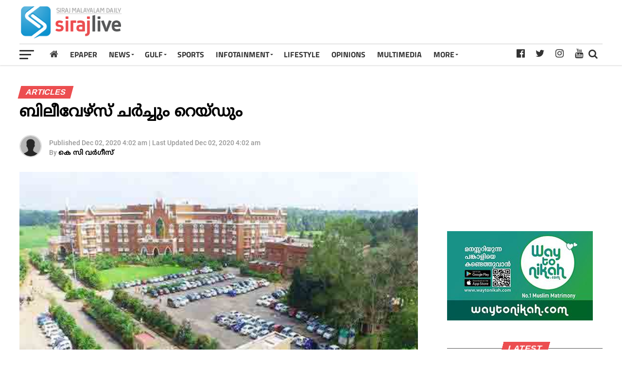

--- FILE ---
content_type: text/html; charset=UTF-8
request_url: https://www.sirajlive.com/2020/12/02/458642.html
body_size: 20506
content:
<!DOCTYPE html>
<html lang="ml">
<head>
<title>ബിലീവേഴ്‌സ് ചര്‍ച്ചും റെയ്ഡും | Sirajlive.com</title>
<meta charset="UTF-8">
<meta name="viewport" content="width=device-width, initial-scale=1.0">
<meta name="description" content="Articles വിദേശ കറന്‍സി വിനിമയച്ചട്ടം ലംഘിച്ച് അന്യായമായി ധനസമ്പാദനം നടത്തിയതിന്റെ പേരില്‍ ബിലീവേഴ്‌സ് ചര്‍ച്ച് ഈസ്റ്റേണ്‍ എന്ന സഭയുടെ സ്ഥാപക നേതാവ് കെ പി യോഹന്">
<meta name="keywords" content="Articles">
<meta property="og:locale" content=en_US />
<meta property="og:site_name" content="Sirajlive.com" />
<meta property="og:url" content="https://www.sirajlive.com/2020/12/02/458642.html?s"/>
<meta property="og:title" content="ബിലീവേഴ്‌സ് ചര്‍ച്ചും റെയ്ഡും | Sirajlive.com" />
<meta property="og:description" content="Articles വിദേശ കറന്‍സി വിനിമയച്ചട്ടം ലംഘിച്ച് അന്യായമായി ധനസമ്പാദനം നടത്തിയതിന്റെ പേരില്‍ ബിലീവേഴ്‌സ് ചര്‍ച്ച് ഈസ്റ്റേണ്‍ എന്ന സഭയുടെ സ്ഥാപക നേതാവ് കെ പി യോഹന്" />
<meta property="og:type" content="article" />
<meta property="og:image" content="https://assets.sirajlive.com/2020/12/belivers.jpg" />
<meta name="twitter:title" content="ബിലീവേഴ്‌സ് ചര്‍ച്ചും റെയ്ഡും | Sirajlive.com" />
<meta name="twitter:description" content="Articles വിദേശ കറന്‍സി വിനിമയച്ചട്ടം ലംഘിച്ച് അന്യായമായി ധനസമ്പാദനം നടത്തിയതിന്റെ പേരില്‍ ബിലീവേഴ്‌സ് ചര്‍ച്ച് ഈസ്റ്റേണ്‍ എന്ന സഭയുടെ സ്ഥാപക നേതാവ് കെ പി യോഹന്" />
<meta name="twitter:image" content="https://assets.sirajlive.com/2020/12/belivers.jpg" />
<meta property="article:author" content="https://www.facebook.com/sirajlive" /> 
<meta property="article:publisher" content="https://www.facebook.com/sirajlive" />
<link rel="canonical" href="https://www.sirajlive.com/2020/12/02/458642.html?s" />
<script>var cid = 13854; var type='story'; var item_id='458642';var page_info = {'title':'ബിലീവേഴ്‌സ് ചര്‍ച്ചും റെയ്ഡും | Sirajlive.com', 'path':'/2020/12/02/458642.html', 'id':'458642'}; var page_id='458642'; var page = 2;</script>
<meta property="fb:pages" content="208872079257158" />
<link rel="shortcut icon" href="https://www.sirajlive.com/favicon.png">
<link rel="manifest" href="/manifest.json">
<script type='text/javascript' src='https://assets.sirajlive.com/ui/js/jquery.min.js?ver=1.002' id='jquery-core-js'></script>
<script type='text/javascript' defer src='https://assets.sirajlive.com/ui/js/jquery-migrate.min.js?ver=3.3.2.10' id='jquery-migrate-js'></script>
<!--<link rel='stylesheet' id='ql-jquery-ui-css'  href='https://assets.sirajlive.com/ui/css/jquery-ui.css?ver=5.6' type='text/css' media='all' />-->
<!--<link rel='stylesheet' id='siraj-reset-css'  href='https://assets.sirajlive.com/ui/css/reset.css?ver=5.6' type='text/css' media='all' />-->
<link rel='stylesheet' id='siraj-custom-style-css'  href='https://assets.sirajlive.com/ui/css/single1.css?v1.0112' type='text/css' media='all' />
<!--<script data-ad-client="ca-pub-1259980213010586" async src="https://pagead2.googlesyndication.com/pagead/js/adsbygoogle.js"></script>-->
<style type="text/css">
.mCustomScrollbar{-ms-touch-action:pinch-zoom;touch-action:pinch-zoom}.mCustomScrollBox{position:relative;overflow:hidden;height:100%;max-width:100%;outline:0;direction:ltr}.mCSB_container{overflow:hidden;width:auto;height:auto}.mCSB_inside>.mCSB_container{margin-right:30px}.mCSB_scrollTools{position:absolute;width:16px;height:auto;left:auto;top:0;right:0;bottom:0;opacity:.75;filter:"alpha(opacity=75)";-ms-filter:"alpha(opacity=75)"}.mCSB_scrollTools .mCSB_draggerContainer{position:absolute;top:0;left:0;bottom:0;right:0;height:auto}.mCSB_scrollTools .mCSB_draggerRail{width:2px;height:100%;margin:0 auto;-webkit-border-radius:16px;-moz-border-radius:16px;border-radius:16px}.mCSB_scrollTools .mCSB_dragger{cursor:pointer;width:100%;height:30px;z-index:1}.mCSB_scrollTools .mCSB_dragger .mCSB_dragger_bar{position:relative;width:4px;height:100%;margin:0 auto;-webkit-border-radius:16px;-moz-border-radius:16px;border-radius:16px;text-align:center}.mCSB_scrollTools,.mCSB_scrollTools .mCSB_dragger .mCSB_dragger_bar{-webkit-transition:opacity .2s ease-in-out,background-color .2s ease-in-out;-moz-transition:opacity .2s ease-in-out,background-color .2s ease-in-out;-o-transition:opacity .2s ease-in-out,background-color .2s ease-in-out;transition:opacity .2s ease-in-out,background-color .2s ease-in-out}.mCustomScrollBox:hover>.mCSB_scrollTools{opacity:1;filter:"alpha(opacity=100)";-ms-filter:"alpha(opacity=100)"}.mCSB_scrollTools .mCSB_draggerRail{background-color:#000;background-color:rgba(0,0,0,.4);filter:"alpha(opacity=40)";-ms-filter:"alpha(opacity=40)"}.mCSB_scrollTools .mCSB_dragger .mCSB_dragger_bar{background-color:#fff;background-color:rgba(255,255,255,.75);filter:"alpha(opacity=75)";-ms-filter:"alpha(opacity=75)"}.mCSB_scrollTools .mCSB_dragger:hover .mCSB_dragger_bar{background-color:#fff;background-color:rgba(255,255,255,.85);filter:"alpha(opacity=85)";-ms-filter:"alpha(opacity=85)"}.mCSB_scrollTools .mCSB_dragger:active .mCSB_dragger_bar{background-color:#fff;background-color:rgba(255,255,255,.9);filter:"alpha(opacity=90)";-ms-filter:"alpha(opacity=90)"}
@font-face {

  font-display: swap;
  font-family: noto sans malayalam ui;
  font-style: normal;
  font-weight: 400;
  src:  url('https://assets.sirajlive.com/ui/css/fonts/NotoSansMalayalam-Regular.woff2') format('woff2'),
        url('https://assets.sirajlive.com/ui/css/fonts/NotoSansMalayalam-Regular.woff') format('woff');
}

@font-face {
 font-display: swap;
  font-family: FontAwesome;
  src: url(https://assets.sirajlive.com/ui/css/fonts/fontawesome-webfont.eot?v=4.6.3);
  src: url(https://assets.sirajlive.com/ui/css/fonts/fontawesome-webfont.eot?#iefix&v=4.6.3) format('embedded-opentype'), url(https://assets.sirajlive.com/ui/css/fonts/fontawesome-webfont.woff2?v=4.6.3) format('woff2'), url(https://assets.sirajlive.com/ui/css/fonts/fontawesome-webfont.woff?v=4.6.3) format('woff'), url(https://assets.sirajlive.com/ui/css/fonts/fontawesome-webfont.ttf?v=4.6.3) format('truetype'), url(https://assets.sirajlive.com/ui/css/fonts/fontawesome-webfont.svg?v=4.6.3#fontawesomeregular) format('svg');
  font-weight: 400;
  font-style: normal;
}
@font-face {
  font-display: swap;
  font-family: 'Titillium Web';
  font-style: normal;
  src: url(https://fonts.gstatic.com/s/titilliumweb/v10/NaPDcZTIAOhVxoMyOr9n_E7ffAzHGItzYw.woff2) format('woff2');
  unicode-range: U+0000-00FF, U+0131, U+0152-0153, U+02BB-02BC, U+02C6, U+02DA, U+02DC, U+2000-206F, U+2074, U+20AC, U+2122, U+2191, U+2193, U+2212, U+2215, U+FEFF, U+FFFD;
}

@font-face {
  font-display: swap;
  font-family: 'Titillium Web';
  font-style: normal;
  font-weight: 700;
  src: url(https://fonts.gstatic.com/s/titilliumweb/v10/NaPDcZTIAOhVxoMyOr9n_E7ffHjDGItzYw.woff2) format('woff2');
  unicode-range: U+0000-00FF, U+0131, U+0152-0153, U+02BB-02BC, U+02C6, U+02DA, U+02DC, U+2000-206F, U+2074, U+20AC, U+2122, U+2191, U+2193, U+2212, U+2215, U+FEFF, U+FFFD;
}

@font-face {
  font-display: swap;
  font-family: 'Roboto';
  font-style: normal;
  src: url(https://fonts.gstatic.com/s/roboto/v27/KFOlCnqEu92Fr1MmEU9fBBc4.woff2) format('woff2');
  unicode-range: U+0000-00FF, U+0131, U+0152-0153, U+02BB-02BC, U+02C6, U+02DA, U+02DC, U+2000-206F, U+2074, U+20AC, U+2122, U+2191, U+2193, U+2212, U+2215, U+FEFF, U+FFFD;
}
@font-face {
  font-display: swap;
  font-family: 'Roboto';
  font-style: normal;
  font-weight: 700;
  src: url(https://fonts.gstatic.com/s/roboto/v27/KFOlCnqEu92Fr1MmWUlfBBc4.woff2) format('woff2');
  unicode-range: U+0000-00FF, U+0131, U+0152-0153, U+02BB-02BC, U+02C6, U+02DA, U+02DC, U+2000-206F, U+2074, U+20AC, U+2122, U+2191, U+2193, U+2212, U+2215, U+FEFF, U+FFFD;
}
.google-auto-placed{
padding-top: 10px;
padding-bottom: 15px;
}
body{ min-height: 100vh;}
#siraj-fly-soc-wrap { z-index: 9999;}
.fa-telegram:before {
    content: "\f2c6";
}
#mCSB_1_dragger_vertical[style*="372"]{ display: none !important;}
.fa-google-play:before {
    content: "\f3ab";
}
.articletypes .siraj-widget-feat1-top-text{ width: 100%;}
#gulf-content .siraj-widget-feat2-right-text h2{
	 line-height: 18px; height:54px;
	  -webkit-line-clamp: 3;
    -webkit-box-orient: vertical;
    text-overflow: ellipsis;
    display: -webkit-box;
	  }
  
nav.siraj-fly-nav-menu{ max-height: 75%;}
.grid-card-content h2,
.mag-box .post-title,
.siraj-feat1-feat-text h2,
.siraj-feat1-list-text h2,
.siraj-widget-dark-feat-text h2, 
.siraj-widget-dark-sub-text h2, 
.siraj-widget-feat1-bot-text h2, 
.siraj-widget-feat1-top-text h2, 
.siraj-widget-feat2-right-text h2, 
.post-widget-body .post-title,
.siraj-vid-wide-text h1.siraj-vid-wide-title,
.siraj-vid-wide-text span.siraj-post-excerpt p,
h2{
letter-spacing: 0.2px;
line-height: 120% !important;
font-family: noto sans malayalam ui,sans-serif;
font-weight: normal;
overflow-wrap: break-word;
}
h1, h2, h2 a, h4 {
    color: #333;
}
a:hover { cursor: pointer;}
.siraj-related-text p {
	 font-family: noto sans malayalam ui,sans-serif;
	 font-weight: normal; -webkit-line-clamp: 3; 
	 text-overflow: ellipsis;
	 display: -webkit-box;
	 overflow: hidden;  -webkit-box-orient: vertical; 
	 font-size: 15px;
    line-height: 20px;
    max-height: 60px;
	 }
@media only screen and (min-width :1441px){body{zoom:1.1}}@media only screen and (min-width :1920px){body{zoom:1.2}}
.ppb_blog5_grid_classic .one_half.last .post_header h2 {
    font-size: 16px;
}
.noim .siraj-widget-feat2-right-text h2 { font-size: 14px;}
.siraj-widget-dark-left  .siraj-widget-dark-feat-text h2 { font-size: 25px;}
.one_half p {
	font-family: noto sans malayalam ui,sans-serif;
    font-size: 15px;
    line-height: normal;
    float: left;
     }
.gulf-cats a {
    background: #e7e7e7;
    padding: 1px 8px;
    border-radius: 5px;
    text-transform: lowercase;
    color: #333;
}
.gulf-cats a.active, .gulf-cats a:hover {
background: #e12930;
color: #fff;

}
.gulf-cats a:before { content:"#";}
.gulf-cats {
    position: relative;
    right: 0;
    top: -10px;
    font-size: 14px;
    width: 100%;
   text-align: right;
   z-index: 99;
}
a.link.link--arrowed { z-index: 999;}
.articletypes .siraj-widget-feat1-top-text { cursor: pointer;}
@media screen and (max-width: 767px){
	.google-auto-placed{
padding-top: 10px;
padding-bottom: 28px;
}

	.siraj-feat1-feat-text{
	width: 100%;	
	}
.rightwidget, .vidblock .siraj-widget-home-head {
    margin-top: 25px;
}
.card2 .siraj-widget-home-head { margin-top: 20px;}

.section-title-big.aksharam{ 

    margin-bottom: 10px;
}
.section-title.section-title-big{
    position: relative;
    text-align: center;
}
.periodical {
    height: 52px;
 }
 .aksharam .periodical {
    height: 45px;
}
.siraj-widget-home-head.more {
display: none;
}
}
.advt1mob { display: none;}
@media screen and (max-width: 767px) and (min-width:480px){
.siraj-feat1-list-in {  margin-left: 0; }
.siraj-feat1-list-img { display:none; }
.catmore .tracker2 a:first-child { display:none !important; }
}
.search-mobile { display:none; }
.siraj-search-click.search-mobile{
position: absolute;
    right: 0;
    top: 3px;

}

@media screen and (max-width: 1003px){

.search-mobile { display:block; }

#siraj-top-nav-wrap{ width: 100% !important;}

#siraj-main-body-wrap {
    margin-top: 60px!important;
}
.advt1mob {
    display: block;
}
}
.entry-title { line-height: 120%;}
.siraj-author-info-date{ line-height: 120%;}
@media screen and (max-width: 659px) and (min-width: 480px){
	
.siraj-author-info-text { position: absolute; margin-top: 5px;}

.articlesec .siraj-widget-feat1-bot-text h2{
    -webkit-line-clamp: 3;
    font-size: 15px;
    line-height: 17px !important;
    max-height: 51px;
    overflow: hidden;
    -webkit-box-orient: vertical;
    display: -webkit-box;
    text-overflow: ellipsis;
  

}
}
#searchform input{
height: 30px;
    font-size: 30px;
    font-family: noto sans malayalam ui,sans-serif;
}
#searchform input, .siraj-fly-top:hover{     border-bottom: 1px solid #ec4e50; }
#siraj-nav-menu ul li ul.siraj-mega-list li a{
	font-family: noto sans malayalam ui,sans-serif;
	font-weight:normal;
	    -webkit-box-orient: vertical;
    display: -webkit-box;
    text-overflow: ellipsis;
    -webkit-line-clamp: 3;
    overflow: hidden;
	 }
#siraj-fly-menu-wrap{ z-index: 9999;}
#siraj-fly-wrap{ background:#fff; }
@media screen and (max-width: 479px){
.siraj-author-info-text { position: absolute; margin-top: 3px;}
.one_half p { display: none; }
.post-widget-body .post-title, .the-subtitle { line-height: 120% !important; }
.siraj-widget-dark-left  .siraj-widget-dark-feat-text h2 { font-size: 21px;}
.siraj-widget-dark-sub-text h2 { font-size: 16px; line-height: 120%;}
.siraj-widget-dark-wrap { background: #111;}
.siraj-widget-feat2-right-cont {
    height: unset !important;
}
.articlesec .siraj-widget-feat1-bot-text h2{
    font-size: 16px;
    line-height: 18px !important;

}
	
.siraj-widget-dark-feat-text {
    padding: 100px 2.702702703% 20px;
    width: 100%;
}
	
span.siraj-widget-home-title {
	font-size: 18px;
}
.vidblock span.siraj-widget-home-title {
    background: #000;
    color: #ec4e50;
    font-size: 19px;
}

.s1m a:nth-child(2) .siraj-feat1-list-cont { margin-top: 15px; }
.siraj-widget-dark-right { height: unset; }
.s1m p { display: none; }
.fb .siraj-widget-feat2-right-img,
.s1m a:first-child .siraj-widget-feat1-bot-text,
.s1m a:first-child .siraj-widget-feat2-right-text {
    margin-left: 0 !important;
    width: 100% !important;
    margin-top: 10px !important;
}
.fb .siraj-widget-feat2-right-img,
.s1m a:first-child .siraj-widget-feat2-right-img,
.s1m  a:first-child .siraj-widget-feat1-bot-img {
    width: 100% !important;
    max-height: unset !important;
    max-width: unset !important;
}

#siraj-fly-wrap{
	 width: 100%;
	 -webkit-transform: translate3d(-100%,0,0);
    -moz-transform: translate3d(-100%,0,0);
    -ms-transform: translate3d(-100%,0,0);
    -o-transform: translate3d(-100%,0,0);
    transform: translate3d(-100%,0,0);
	 overscroll-behavior: contain;
	 touch-action:pan-down;
	 }

}
nav.siraj-fly-nav-menu ul li a {
    width: 70%;
}
.siraj-widget-dark-right {
    max-height: 440px;
    
 }

#gulf-content .siraj-feat1-list-text h2, 
.w48 .siraj-feat1-list-text h2,
.card2 .siraj-widget-feat1-bot-text h2,
.splitblock .siraj-widget-feat2-right-text h2 {
    -webkit-line-clamp: 3;
    font-size: 15px;
    line-height: 18px !important;
    max-height: 54px;
    overflow: hidden;
    -webkit-box-orient: vertical;
    display: -webkit-box;
    text-overflow: ellipsis;
}
#gulf-content .s1m a:nth-child(2) .siraj-feat1-list-cont { margin-top: 0;}
.opinion .siraj-widget-feat1-top-story span.siraj-cd-cat {
	position: absolute; z-index: 9;
	font-size: 11px;
   right: 6%;
   top: 6%;
   --tw-ring-shadow: 0;
	}

.authorim{
  -webkit-border-radius: 50%;
  -moz-border-radius: 50%;
  -ms-border-radius: 50%;
  -o-border-radius: 50%;
  border-radius: 50%;
  width:30px;
  height:30px;
  box-shadow: 1px -1px 7px 0px #000000;
}
span.siraj-widget-home-title.pagehead { color: #e12930;background: #fff;padding-left: 0;}
span.authorname { 
    color: #fff;
    position: relative;
    top: -10px;
    font-family: 'noto sans malayalam ui',sans-serif;
    font-size: 13px;
}

@media screen and (max-width: 440px){
.gulf-cats span a:last-child { display: none;}
}

@media screen and (max-width: 599px) and (min-width: 480px){
.darkbgstrip .siraj-main-box {
    margin: 0;
    width: 100%;
}

.darkbgstrip .siraj-widget-feat1-cont a:nth-child(2n) .siraj-widget-feat1-top-story{
	 margin-right: 0;
	 width: 48%;
 
 }
}


    
.opinion > div > div:first-child{ margin-left: 0;}
/*
.opinion > div > div:last-child{ margin-left: 0;}*/
/*.darkstrip .articletypes a:first-child .siraj-widget-feat1-top-story{ margin-left: 0;}*/
/*.gulf-cats { position: absolute;right: 76px;top: -10px;font-size: 14px; }*/

.splitblock span.siraj-widget-home-title, .titletype2 span.siraj-widget-home-title {
    color: #e12930;
 }
h2, p, img {
webkit-transition: all .25s;
    -moz-transition: all .25s;
    -ms-transition: all .25s;
    -o-transition: all .25s;
    transition: all .25s;
}


/* replace */
.siraj-feat1-feat-text {
    padding: 100px 3.846153846% 30px;
}
h1, h2, h2 a, h4 {
 color: #222; 
}

.featured-story .siraj-feat1-feat-text h2{
    font-size: 26px;
    overflow-wrap: break-word;
/*    word-break: break-all;*/
    line-height: 120% !important;
}

#tiepost-131-section-8712 > div > div > div > div > div.container > a > h2
#siraj-content-main ol li, #siraj-content-main p, #siraj-content-main ul li, #siraj-content-main, .siraj-post-excerpt p { font-family: 'noto sans malayalam ui',sans-serif; font-size: 16px; color: #222;}
.siraj-post-excerpt p { font-size:18px; }

#siraj-content-main p { color: #222; }  #siraj-content-main em { color: #333; font-style: italic;}
#siraj-content-main p:first-child img { display: none;}
.waiting{ display:none; width: 110px;font-size:14px;color: #111;margin-top: 100px;position: absolute;z-index: 999;left: 50%;margin-left: -55px; background:url(https://assets.sirajlive.com/ui/images/spinner3.gif) no-repeat left top;}
/*.waiting img { float:left; width:30px; }*/
.waiting span { line-height: 30px;left: 36px;position: relative;font-weight: bold;color: #444; }
.wp-caption { /*width: 100% !important;*/ margin: 0 auto; text-align: center; background: #ddd; border-radius: 4px; max-width: 100%;}
.wp-caption-text { color: #333 !important; font-size: 14px; margin-top: -5px;padding-bottom: 2px;}

.none { display: none !important;}

#pq_story_bottom_24_2{
    line-height: 0;
    margin-top: 30px;
    text-align: center;
    width: 100%;
}

.show-more {
    border: 1px solid rgba(0, 0, 0, .3);
    height: 50px;
    line-height: 50px;
    text-align: center;
    display: block;
    font-weight: 600;
    cursor: pointer;
    clear: both;
    max-width: 300px;
    margin: 0 auto;
}
 .localhead ul li{ font-size: 13px; }
img.localslug {
    height: 30px;
    position: relative;
    bottom: -3px;
    z-index: 99;
}
.localhead li.active {
    border: 1px solid #ccc;
    background: #ff005b;
    color: #fff;
}
.localhead li.active a {
    color: #fff!important;
}

.show-more:hover {
    color: #ec4e50 !important;
    border: 1px solid #ec4e50;
}

a:visited, a { color: #222; }
.loading:after {
  content: ' .';
  animation: dots 1s steps(5, end) infinite;
  font-size: 13px;
  }
  
#siraj-feat1-wrap {  margin-bottom: 15px; }

@media screen and (max-width: 1003px) and (min-width: 900px){
#siraj-feat1-wrap { margin-bottom: 15px; }
}

@media screen and (max-width: 899px) and (min-width: 768px){
#siraj-feat1-wrap {  margin-bottom: 15px; }
}

@media screen and (max-width: 767px) and (min-width: 660px){
#siraj-feat1-wrap {  margin-bottom: 15px;}
}

@media screen and (max-width: 659px) and (min-width: 600px){
#siraj-feat1-wrap {  margin-bottom: 15px;}
}
.siraj-widget-feat2-side-ad { width: unset; }
@media screen and (max-width: 599px) and (min-width: 480px){
#siraj-feat1-wrap {  margin-bottom: 15px;}
}
.advt { overflow: hidden; max-width:100%; margin-bottom: 10px;min-width: 300px;}
.advt img { max-width:100%; }
.advt1 { max-height: 75px; width: 50%; max-width:728px; }
.advt1 img { max-height: 75px; float: right;}
.advt2 { height:auto; margin: 0 auto; margin-bottom: 15px;}
.advt.advth { margin-bottom: 20px; }
.advt:empty, .advt.advth:empty {
	margin-bottom: 5px !important;
}
.advt.advth.nbm { margin-bottom: 0;}
.ntm { margin-top: 0 !important;}
.advt.advth.advt15{ margin-top: 20px;}
.advt.advth.advt15:empty{ margin-top: 25px;}
.siraj-widget-home{ margin-top: 30px;}
.fa-whatsapp:before{content:"\f232"}
.fa-envelope:before{content:"\f0e0"}
.fa-circle:before {content: "\f111";}
.fa-home:before {content: "\f015"; }
li.home { margin-left: -10px; }
#siraj-nav-menu ul li.home a {
	 padding: 12px;
    color: #444;
    font-weight: normal;
    font-size: 19px;
    font-family:FontAwesome;
	 }
/*span.siraj-widget-home-title{
color: #ec4e50 !important; 
}*/
/*.postdiv, .advt, .pressq_ads, .siraj-widget-home-head, .siraj-widget-feat2-side, .siraj-widget-feat2-right-cont,
.siraj-feat1-list-cont, .siraj-widget-feat2-left, .w24, .darkbgstrip, .siraj-widget-feat1-top-story,
.siraj-widget-feat1-bot-story, .section-item{ -webkit-transition: all 1s ease; transition: all 1s ease;}*/
.siraj-vid-wide-text h1.siraj-vid-wide-title { color: #fff;}

.slide-mob { display: none;}
.slide-desk, .slide-mob { max-height: 350px; overflow: hidden; margin-top:10px;}
@media screen and (max-width: 500px){
.slide-desk{ display:none; }
.slide-mob { display: block;}
}

.slidewrap { width:100%; float:left; max-height:300px; overflow:hidden; }
.slidewrap200 { width:100%; float:left; max-height:200px; overflow:hidden; }
.slidewrap250 { width:100%; float:left; max-height:250px; overflow:hidden; }
ul.siraj-post-soc-list li.siraj-post-soc-whatsapp{
background: #25D366;
}
ul.siraj-post-soc-list .fa-twitter:hover {
    color: #fff !important;
}
.fa-twitter:hover {
    color: #fff !important;
}
.adsbygoogle {
    padding-top: 15px;
    padding-bottom: 15px;
}
ul.siraj-vid-wide-soc-list li:hover{ padding-top: 11px !important; font-size:18px !important; }
@media screen and (max-width: 899px){
.videos .siraj-widget-feat1-top-story h2{
-webkit-line-clamp: 4;
overflow: hidden;
text-overflow: ellipsis;
display: -webkit-box;
-webkit-box-orient: vertical;
width: 100%;
margin-right: 0;
}
}
@media screen and (max-width: 479px){
.siraj-widget-feat1-top-text{    width: 100% !important; }
}


siraj-widget-home-head
.siraj-cd-cat i {
  -moz-animation-duration: 500ms;
  -moz-animation-name: blink;
  -moz-animation-iteration-count: infinite;
  -moz-animation-direction: alternate;
  -webkit-animation-duration: 500ms;
  -webkit-animation-name: blink;
  -webkit-animation-iteration-count: infinite;
  -webkit-animation-direction: alternate;
  animation-duration: 500ms;
  animation-name: blink;
  animation-iteration-count: infinite;
  animation-direction: alternate;
  color: red;
}
@-moz-keyframes blink {
  from {
    opacity: 1;
  }
  to {
    opacity: 0;
  }
}
@-webkit-keyframes blink {
  from {
    opacity: 1;
  }
  to {
    opacity: 0;
  }
}
@keyframes blink {
  from {
    opacity: 1;
  }
  to {
    opacity: 0;
  }
}

@keyframes dots {
  0%, 20% {
    color: rgba(0,0,0,0);
    text-shadow:
      .25em 0 0 rgba(0,0,0,0),
      .5em 0 0 rgba(0,0,0,0);}
  40% {
    color: #000;
    text-shadow:
      .25em 0 0 rgba(0,0,0,0),
      .5em 0 0 rgba(0,0,0,0);}
  60% {
    text-shadow:
      .25em 0 0 #000,
      .5em 0 0 rgba(0,0,0,0);}
  80%, 100% {
    text-shadow:
      .25em 0 0 #000,
      .5em 0 0 #000;}}
 ul.siraj-post-soc-list li,  ul.siraj-post-soc-list li:hover { height:40px; line-height: 40px; padding-top: 0; }

.grid-card-content p {
    word-break: break-word !important;
}

@media screen and (max-width: 1260px) and (min-width: 1201px){
 #siraj-top-nav-wrap {
    width: 100%;
 }
 }
 
 .siraj-widget-feat1-bot-text h2 {
     overflow-wrap: break-word;
  /*  word-break: break-all; */
 }
 .siraj-vid-wide-right .siraj-vid-wide-text p{ color: #aaa !important;}
.siraj-vid-wide-text span.siraj-post-excerpt.vexcerpt p{color: #aaa !important;}
nav.siraj-fly-nav-menu ul li.menu-item-has-children.tog-minus:after{
	content: '_';
	right: 4px;
	top: -9px;
	}
.fixed { position:fixed;}
.mCSB_scrollTools .mCSB_dragger .mCSB_dragger_bar{ background-color: rgb(58 58 58); }
.trending .siraj-feat1-list-text h2{
font-size: 15px !important;
}
.nomore{ display: block; width: 90%; margin: 0 auto; margin-top: 50px; text-align: center; color: #d6393b; }
.tracker1 a:first-child, .tracker2 a:first-child  { display: block !important; }
#siraj-content-main ul li { list-style: disc;}
#siraj-content-main ol li { list-style: decimal; }
#pq_fh_02 iframe{
  -moz-transform-origin: top left;
  -webkit-transform-origin: top left;
  -o-transform-origin: top left;
  -ms-transform-origin: top left;
  transform-origin: top left;
  }
  
.p1 .post_img:first-child { background:#fff; }
body{
  -moz-transform-origin: top center;
  -webkit-transform-origin: top center;
  -o-transform-origin: top center;
  -ms-transform-origin: top center;
  transform-origin: top center;
  }
/*
@media only screen and (min-width: 1441px){ body {  zoom: 1;  -ms-transform: scale(1.1); -moz-transform: scale(1.1); -o-transform: scale(1.1); -webkit-transform: scale(1.1); transform: scale(1.1);   } }
@media only screen and (min-width: 1920px){ body {  zoom: 1;  -ms-transform: scale(1.2); -moz-transform: scale(1.2); -o-transform: scale(1.2); -webkit-transform: scale(1.2); transform: scale(1.2); }}
*/

</style>
<script type="text/javascript" > var ads = {"pq_tld_01":"<script async src=\"https:\/\/pagead2.googlesyndication.com\/pagead\/js\/adsbygoogle.js?client=ca-pub-1259980213010586\"\r\n     crossorigin=\"anonymous\"><\/script>\r\n<!-- LEADER BOARD 468*60 -->\r\n<ins class=\"adsbygoogle\"\r\n     style=\"display:inline-block;width:468px;height:60px\"\r\n     data-ad-client=\"ca-pub-1259980213010586\"\r\n     data-ad-slot=\"4328011958\"><\/ins>\r\n<script>\r\n     (adsbygoogle = window.adsbygoogle || []).push({});\r\n<\/script>","pq_rs3_08":"<ins class=\"adsbygoogle\"\r\n     style=\"display:block\"\r\n     data-ad-client=\"ca-pub-1259980213010586\"\r\n     data-ad-slot=\"3071722330\"\r\n     data-ad-format=\"auto\"\r\n     data-full-width-responsive=\"true\"><\/ins>\r\n<script>\r\n     (adsbygoogle = window.adsbygoogle || []).push({});\r\n<\/script>","pq_mb3_09":"<ins class=\"adsbygoogle\"\r\n     style=\"display:block\"\r\n     data-ad-client=\"ca-pub-1259980213010586\"\r\n     data-ad-slot=\"3071722330\"\r\n     data-ad-format=\"auto\"\r\n     data-full-width-responsive=\"true\"><\/ins>\r\n<script>\r\n     (adsbygoogle = window.adsbygoogle || []).push({});\r\n<\/script>","pq_rs4_10":"<ins class=\"adsbygoogle\"\r\n     style=\"display:block\"\r\n     data-ad-client=\"ca-pub-1259980213010586\"\r\n     data-ad-slot=\"3071722330\"\r\n     data-ad-format=\"auto\"\r\n     data-full-width-responsive=\"true\"><\/ins>\r\n<script>\r\n     (adsbygoogle = window.adsbygoogle || []).push({});\r\n<\/script>","pq_mb7_14":"<ins class=\"adsbygoogle\"\r\n     style=\"display:block\"\r\n     data-ad-client=\"ca-pub-1259980213010586\"\r\n     data-ad-slot=\"3071722330\"\r\n     data-ad-format=\"auto\"\r\n     data-full-width-responsive=\"true\"><\/ins>\r\n<script>\r\n     (adsbygoogle = window.adsbygoogle || []).push({});\r\n<\/script>","pq_rs5_16":"<ins class=\"adsbygoogle\"\r\n     style=\"display:block\"\r\n     data-ad-client=\"ca-pub-1259980213010586\"\r\n     data-ad-slot=\"3071722330\"\r\n     data-ad-format=\"auto\"\r\n     data-full-width-responsive=\"true\"><\/ins>\r\n<script>\r\n     (adsbygoogle = window.adsbygoogle || []).push({});\r\n<\/script>","pq_mb12_20":"<ins class=\"adsbygoogle\"\r\n     style=\"display:block\"\r\n     data-ad-client=\"ca-pub-1259980213010586\"\r\n     data-ad-slot=\"3071722330\"\r\n     data-ad-format=\"auto\"\r\n     data-full-width-responsive=\"true\"><\/ins>\r\n<script>\r\n     (adsbygoogle = window.adsbygoogle || []).push({});\r\n<\/script>","pq_story_bottom_24_2":"<style>\r\n  \/* Hide the ad on larger screens *\/\r\n  .mobile-tablet-ad {\r\n    display: none;\r\n    margin-bottom: 20px; \/* Adds space after the ad *\/\r\n  }\r\n\r\n  \/* Show the ad only on mobile and tablet screens *\/\r\n  @media (max-width: 768px) {\r\n    .mobile-tablet-ad {\r\n      display: block;\r\n      margin-bottom: 20px; \/* Adds space after the ad on mobile\/tablet *\/\r\n    }\r\n  }\r\n<\/style>\r\n\r\n<a href=\"https:\/\/www.waytonikah.com\/\" target=\"_blank\" rel=\"noopener\" class=\"mobile-tablet-ad\">\r\n  <img class=\"alignnone wp-image-519915 size-full\" src=\"https:\/\/assets.sirajlive.com\/2023\/05\/way-to-nikah.jpg\" alt=\"\" width=\"300\" height=\"184\" \/>\r\n<\/a>\r\n\r\n<iframe width=\"1100\" height=\"619\" src=\"https:\/\/www.youtube.com\/embed\/DBbcFOaNcKg?si=ixd3L9kL1k3vxP1_\" title=\"YouTube video player\" frameborder=\"0\" allow=\"accelerometer; autoplay; clipboard-write; encrypted-media; gyroscope; picture-in-picture; web-share\" referrerpolicy=\"strict-origin-when-cross-origin\" allowfullscreen><\/iframe>","pq_instory4_sidetop_25":"<script async src=\"https:\/\/pagead2.googlesyndication.com\/pagead\/js\/adsbygoogle.js?client=ca-pub-1259980213010586\"\r\n     crossorigin=\"anonymous\"><\/script>\r\n<!-- SRJ ADSENSE 300*250 - 2 -->\r\n<ins class=\"adsbygoogle\"\r\n     style=\"display:inline-block;width:728px;height:90px\"\r\n     data-ad-client=\"ca-pub-1259980213010586\"\r\n     data-ad-slot=\"6966202486\"><\/ins>\r\n<script>\r\n     (adsbygoogle = window.adsbygoogle || []).push({});\r\n<\/script>\r\n<br>\r\n<a href=\"https:\/\/www.waytonikah.com\/\" target=\"_blank\" rel=\"noopener\"><img class=\"alignnone wp-image-519915 size-full\" src=\"https:\/\/assets.sirajlive.com\/2023\/05\/way-to-nikah.jpg\" alt=\"\" width=\"300\" height=\"184\" \/><\/a>\r\n<br>","pq_instory5_sidebottom_26":"<script async src=\"https:\/\/pagead2.googlesyndication.com\/pagead\/js\/adsbygoogle.js?client=ca-pub-1259980213010586\"\r\n     crossorigin=\"anonymous\"><\/script>\r\n<!-- SRJ ADSENSE 300*250 - 2 -->\r\n<ins class=\"adsbygoogle\"\r\n     style=\"display:inline-block;width:728px;height:90px\"\r\n     data-ad-client=\"ca-pub-1259980213010586\"\r\n     data-ad-slot=\"6966202486\"><\/ins>\r\n<script>\r\n     (adsbygoogle = window.adsbygoogle || []).push({});\r\n<\/script>","pq_cat_side1_27":"<ins class=\"adsbygoogle\"\r\n     style=\"display:block\"\r\n     data-ad-client=\"ca-pub-1259980213010586\"\r\n     data-ad-slot=\"3071722330\"\r\n     data-ad-format=\"auto\"\r\n     data-full-width-responsive=\"true\"><\/ins>\r\n<script>\r\n     (adsbygoogle = window.adsbygoogle || []).push({});\r\n<\/script>\r\n<br>\r\n<a href=\"https:\/\/www.waytonikah.com\/\" target=\"_blank\" rel=\"noopener\"><img class=\"alignnone wp-image-519915 size-full\" src=\"https:\/\/assets.sirajlive.com\/2023\/05\/way-to-nikah.jpg\" alt=\"\" width=\"300\" height=\"184\" \/><\/a>"}; function timeago(e){var t=new Date(e.replace(" ","T")+"Z"),r=((new Date).getTime()-t.getTime())/6e4;if(r<=1)return"Just now";if(r<60)return parseInt(r)+" min";if(r<1440){var a=parseInt(r/60);return a+((1==a?" hour":" hours")+" ago")}if(r<10080){var n=parseInt(r/1440);return n+((1==n?" day":" days")+" ago")}var i=(t=new Date(e)).getHours();i>12&&(i-=12),0==i&&(i=12),i<10&&(i="0"+i),(r=t.getMinutes())<10&&(r="0"+r),(n=t.getDate())<10&&(n="0"+n);var u=t.toDateString().match(/ [a-zA-Z]*/)[0].replace(" ","");return t.getFullYear()+" "+u+" "+n}function time(e){document.currentScript.parentElement.innerText=timeago(e)}
</script>
<!--<script async src="https://www.googletagmanager.com/gtag/js?id=UA-38586527-1"></script>
<script>
  window.dataLayer = window.dataLayer || [];
  function gtag(){dataLayer.push(arguments);}
  gtag('js', new Date());
  gtag('config', 'UA-38586527-1');
</script>-->
<!-- Google tag (gtag.js) -->
<script async src="https://www.googletagmanager.com/gtag/js?id=G-D9PJR6GFRM"></script>
<script>
  window.dataLayer = window.dataLayer || [];
  function gtag(){dataLayer.push(arguments);}
  gtag('js', new Date());

  gtag('config', 'G-D9PJR6GFRM');
</script>

</head><style type="text/css">
#siraj-main-body-wrap{
/*margin-top: 135px;*/

}
#siraj-content-main p:first-child strong img { display: none; } 
.has-title .section-item{
/*padding-top: 40px;*/
}
.videos .siraj-widget-feat1-top-story, .siraj-widget-feat1-bot-img {
    border-radius: 5px;
}
.siraj-widget-feat1-top-story.v1 { width: }
@media screen and (max-width: 767px){
#siraj-main-body-wrap {
    padding-top: 20px !important;
}
#siraj-post-content h1.siraj-post-title, h1.siraj-post-title{
font-size: 1.5rem;
}
}

#siraj-post-feat-img p{
    float: left;
    display: block;
    position: relative;
    margin: 0;
    line-height: normal;
    padding: 10px;
    padding-left: 15px;
    background: #eee;
    font-size: 13px;
    width: 100%;
    text-align: left;
    font-family: 'noto sans malayalam ui',sans-serif;
    font-weight: normal;
}
.siraj-soc-mob-up {
		-webkit-transform: translate3d(0,0,0) !important;
	  	   -moz-transform: translate3d(0,0,0) !important;
	   	    -ms-transform: translate3d(0,0,0) !important;
	    	     -o-transform: translate3d(0,0,0) !important;
			transform: translate3d(0,0,0) !important;
		}
#siraj-content-main img:first-child[src*="/belivers"]{  display: none;}
#pq_fh_02 {     margin-bottom: 0; }
</style>

<body class="story1">
<div id="siraj-fly-wrap">
  <div id="siraj-fly-menu-top" class="left relative">
    <div class="siraj-fly-top-out left relative">
      <div class="siraj-fly-top-in">
        <div id="siraj-fly-logo" class="left relative">
          <a href="https://www.sirajlive.com"><img width="270" height="87" src="https://assets.sirajlive.com/ui/images/siraj-daily-logo.gif" alt="Siraj Daily" data-rjs="2" /></a>
        </div>
        <!--siraj-fly-logo-->
      </div>
      <!--siraj-fly-top-in-->
      <div class="siraj-fly-but-wrap siraj-fly-but-menu siraj-fly-but-click fly-cls">
        <span></span>
        <span></span>
        <span></span>
        <span></span>
      </div>
      <!--siraj-fly-but-wrap-->
    </div>
    <!--siraj-fly-top-out-->
  </div>
  <!--siraj-fly-menu-top-->
  <div id="siraj-fly-menu-wrap">
    <nav class="siraj-fly-nav-menu left relative">
      <div class="menu-main-menu-container">
        <ul id="menu-main-menu" class="menu">
          <li><a target="_blank" href="http://epaper.sirajlive.com/">Epaper</a></li>
          <li class="menu-item-has-children">
            <a href="/category/ongoing-news">News</a>
            <ul class="sub-menu">
               <li><a href="/category/ongoing-news">Ongoing News</a></li>
               <li><a href="/category/kerala">Kerala</a></li>
                <li><a href="/category/national">National</a></li>
                 <li><a href="/category/international">International</a></li>
              <li class="menu-item-has-children">
                <a href="/category/local-news">Regional News</a>
                <ul class="sub-menu">
                 <li><a href="/category/local-news/kasargod">Kasargod</a></li>
                 <li><a href="/category/local-news/kannur">Kannur</a></li>
                 <li><a href="/category/local-news/wayanad">Wayanad</a></li>
                 <li><a href="/category/local-news/kozhikode">Kozhikode</a></li>
                 <li><a href="/category/local-news/malappuram">Malappuram</a></li>
                 <li><a href="/category/local-news/palakkad">Palakkad</a></li>
                 <li><a href="/category/local-news/thrissur">Thrissur</a></li>
                 <li><a href="/category/local-news/eranakulam">Ernakulam</a></li>
                 <li><a href="/category/local-news/idukki">Idukki</a></li>
                 <li><a href="/category/local-news/kottayam">Kottayam</a></li>
                 <li><a href="/category/local-news/pathanamthitta">Pathanamthitta</a></li>
                 <li><a href="/category/local-news/alappuzha">Alappuzha</a></li>
                 <li><a href="/category/local-news/kollam">Kollam</a></li>
                 <li><a href="/category/local-news/thiruvananthapuram">Trivandrom</a></li>
                </ul>
              </li>
            </ul>
          </li>
           <li class="menu-item-has-children">
          <a href="/category/gulf">Gulf</a>
          <ul class="sub-menu">
          <li><a href="/category/uae" >UAE</a></li>
          <li><a href="/category/saudi-arabia" >SAUDI ARABIA</a></li>
          <li><a href="/category/kuwait" >KUWAIT</a></li>
          <li><a href="/category/qatar" >QATAR</a></li>
          <li><a href="/category/oman" >OMAN</a></li>
          <li><a href="/category/bahrain">BAHRAIN</a></li>
          </ul>
          </li>
          <li><a href="/category/sports">SPORTS</a></li>
          <li class="menu-item-has-children">
          <a href="/category/infotainment">INFOTAINMENT</a>
          <ul class="sub-menu">
          <li><a href="/category/techno">TECHNO</a></li>
          <li><a href="/category/first-gear">FIRSTGEAR</a></li>
          <li><a href="/category/science">SCIENCE</a></li>
          </ul>
          </li>
          <li><a href="/category/health">LIFESTYLE</a></li>
          <li><a href="/category/articles">OPINIONS</a></li>
          <li><a href="/category/video">MULTIMEDIA</a></li>
          <li class="menu-item-has-children">
          <a href="#">MORE</a>
          <ul class="sub-menu">
         <li><a href="/category/editorial">EDITORIAL</a></li>
          <li><a href="/category/business">BUSINESS</a></li>
          <li><a href="/category/oddnews">OFFBEAT</a></li>
          <li><a href="/category/education">EDUCATION</a></li>
          <li><a href="/category/prathivaram">PRATHIVARAM</a></li>
          <li><a href="#">AKSHARAM</a></li>
          </ul>
          </li>
        </ul>
      </div>
    </nav>
  </div>
  <!--siraj-fly-menu-wrap-->
  <div id="siraj-fly-soc-wrap">
    <span class="siraj-fly-soc-head">Connect with us</span>
    <ul class="siraj-fly-soc-list left relative">
      <li><a aria-label="Siraj facebook page" href="https://www.facebook.com/sirajonlive" target="_blank" class="fa fa-facebook-official fa-2"></a></li>
      <li><a aria-label="Siraj Twitter page" href="https://twitter.com/sirajonlive" target="_blank" class="fa fa-twitter fa-2"></a></li>
      <li><a aria-label="Siraj Instagram page" href="https://www.instagram.com/sirajonlive" target="_blank" class="fa fa-instagram fa-2"></a></li>
      <li><a aria-label="Siraj Youtube page" href="https://www.youtube.com/sirajdailyofficial" target="_blank" class="fa fa-youtube-play fa-2"></a></li>
      <li><a aria-label="Siraj Telegram Group" href="https://t.me/sirajonlive" target="_blank" class="fa fa-telegram fa-2"></a></li>
      <li><a aria-label="Siraj Daily Email" href="mailto:sirajnewsonline@gmail.com" target="_blank" class="fa fa-envelope fa-2"></a></li>
    </ul>
  </div>
  <!--siraj-fly-soc-wrap-->
</div>
<!--siraj-fly-wrap-->	
	<div id="siraj-site" class="left relative">
		<div id="siraj-search-wrap">
			<div id="siraj-search-box">
				<form method="get" id="searchform" action="#">
	<input type="search" name="search" id="search" value="Search" onfocus='if (this.value == "Search") { this.value = ""; }' onblur='if (this.value == "") { this.value = "Search"; }' />
	<input type="hidden" id="searchsubmit" value="Search" />
</form>			</div><!--siraj-search-box-->
			<div class="siraj-search-but-wrap siraj-search-click">
				<span></span>
				<span></span>
			</div>
		</div>
			<div id="siraj-site-main" class="left relative">
			<header id="siraj-top-head-wrap">
  <nav id="siraj-main-nav-wrap">
    <div id="siraj-top-nav-wrap" class="left relative">
      <div class="siraj-main-box-cont">
        <div id="siraj-top-nav-cont" class="left relative">
          <div class="siraj-top-nav-right-out relative">
            <div class="siraj-top-nav-right-in">
              <div id="siraj-top-nav-left" class="left relative">
                <div class="siraj-top-nav-left-out relative">
                  <div class="siraj-top-nav-menu-but left relative">
                    <div class="siraj-fly-but-wrap siraj-fly-but-click left relative fly-opn">
                      <span></span>
                      <span></span>
                      <span></span>
                      <span></span>
                    </div>
                  </div>
                  <div class="siraj-top-nav-left-in">
                    <div id="siraj-top-nav-logo" class="left relative" itemscope itemtype="http://schema.org/Organization">
                      <a itemprop="url" href="https://www.sirajlive.com">
                      <img itemprop="logo" src="https://assets.sirajlive.com/ui/images/siraj-daily-logo.gif" alt="Siraj Daily" data-rjs="2" />
                      </a>
                      <h1 class="siraj-logo-title">Siraj Daily</h1>
                    </div>
                  </div>
                </div>
               <!-- <div class="advt advt1"><img src="images/ads/banner-ad2.jpg" alt=""></div>-->
               <div class="advt advt1" id="pq_tld_01"></div>
              </div>
              <span class="siraj-nav-search-but fa fa-search fa-2 siraj-search-click search-mobile" ></span>
            </div>
          </div>
        </div>
      </div>
    </div>
    <!--siraj-top-nav-wrap-->
    <div id="siraj-bot-nav-wrap" class="left relative">
      <div class="siraj-main-box-cont">
        <div id="siraj-bot-nav-cont" class="left">
          <div class="siraj-bot-nav-out">
            <div class="siraj-fly-but-wrap siraj-fly-but-click left relative">
              <span></span>
              <span></span>
              <span></span>
              <span></span>
            </div>
            <div class="siraj-bot-nav-in">
              <div id="siraj-nav-menu" class="left">
                <div class="menu-main-menu-container">
            <ul id="menu-main-menu-1" class="menu">
           <li class="home"><a href="https://www.sirajlive.com" class="fa fa-home" target="_self" title="Home" aria-label="Home"></a></li>
           <li><a target="_blank" href="http://epaper.sirajlive.com/">Epaper</a></li>
          <li class="menu-item-has-children">
            <a href="#">News</a>
            <ul class="sub-menu">
            <li class="menu-item-has-children">
                <a href="/category/local-news">Regional News</a>
                <ul class="sub-menu">
                 <li><a href="/category/local-news/kasargod">Kasargod</a></li>
                 <li><a href="/category/local-news/kannur">Kannur</a></li>
                 <li><a href="/category/local-news/wayanad">Wayanad</a></li>
                 <li><a href="/category/local-news/kozhikode">Kozhikode</a></li>
                 <li><a href="/category/local-news/malappuram">Malappuram</a></li>
                 <li><a href="/category/local-news/palakkad">Palakkad</a></li>
                 <li><a href="/category/local-news/thrissur">Thrissur</a></li>
                 <li><a href="/category/local-news/eranakulam">Ernakulam</a></li>
                 <li><a href="/category/local-news/idukki">Idukki</a></li>
                 <li><a href="/category/local-news/kottayam">Kottayam</a></li>
                 <li><a href="/category/local-news/pathanamthitta">Pathanamthitta</a></li>
                 <li><a href="/category/local-news/alappuzha">Alappuzha</a></li>
                 <li><a href="/category/local-news/kollam">Kollam</a></li>
                 <li><a href="/category/local-news/thiruvananthapuram">Trivandrom</a></li>
                </ul>
              </li>
               <li><a href="/category/ongoing-news">Ongoing News</a></li>
               <li><a href="/category/kerala">Kerala</a></li>
               <li><a href="/category/national">National</a></li>
               <li><a href="/category/international">International</a></li>
            </ul>
          </li>
          <li class="menu-item-has-children">
          <a href="/category/gulf">Gulf</a>
          <ul class="sub-menu">
          <li><a href="/category/uae" >UAE</a></li>
          <li><a href="/category/saudi-arabia" >SAUDI ARABIA</a></li>
          <li><a href="/category/kuwait" >KUWAIT</a></li>
          <li><a href="/category/qatar" >QATAR</a></li>
          <li><a href="/category/oman" >OMAN</a></li>
          <li><a href="/category/bahrain">BAHRAIN</a></li>
          </ul>
          </li>
          <li class="siraj-mega-dropdown"><a href="/category/sports">SPORTS</a></li>
          <li class="menu-item-has-children">
          <a href="/category/infotainment">INFOTAINMENT</a>
          <ul class="sub-menu">
          <li><a href="/category/techno">TECHNO</a></li>
          <li><a href="/category/first-gear">FIRSTGEAR</a></li>
          <li><a href="/category/science">SCIENCE</a></li>
          </ul>
          </li>
          <li class="siraj-mega-dropdown"><a href="/category/health">LIFESTYLE</a></li>
          <li class="siraj-mega-dropdown"><a href="/category/articles">OPINIONS</a></li>
          <li class="siraj-mega-dropdown"><a href="/category/video">MULTIMEDIA</a></li>
          <li class="menu-item-has-children">
          <a href="#">MORE</a>
          <ul class="sub-menu">
         <li><a href="/category/editorial">EDITORIAL</a></li>
          <li><a href="/category/business">BUSINESS</a></li>
          <li><a href="/category/oddnews">OFFBEAT</a></li>
          <li><a href="/category/education">EDUCATION</a></li>
          <li><a href="/category/prathivaram">PRATHIVARAM</a></li>
          <li><a href="#">AKSHARAM</a></li>
          </ul>
          </li>
                  </ul>
                </div>
              </div>
            </div>
          </div>
          <div id="siraj-top-nav-right" class="right relative">
            <div id="siraj-top-nav-soc" class="left relative">
              <span class="siraj-nav-search-but fa fa-search fa-2 siraj-search-click"></span>
              <a aria-label="Siraj Youtube page" href="https://www.youtube.com/sirajdailyofficial" target="_blank">
              <span class="siraj-nav-soc-but fa fa-youtube fa-2"></span>
              </a>
              <a aria-label="Siraj Instagram page" href="https://www.instagram.com/sirajonlive" target="_blank">
              <span class="siraj-nav-soc-but fa fa-instagram fa-2"></span>
              </a>
              <a aria-label="Siraj Twitter page" href="https://twitter.com/sirajonlive" target="_blank">
              <span class="siraj-nav-soc-but fa fa-twitter fa-2"></span>
              </a>
              <a aria-label="Siraj facebook page" href="https://www.facebook.com/sirajonlive" target="_blank">
              <span class="siraj-nav-soc-but fa fa-facebook-official fa-2"></span>
              </a>
            </div>
          </div>
        </div>
      </div>
    </div>
  </nav>
</header>			
			<div id="siraj-main-body-wrap" class="left relative" >
			<div class="one withsmallpadding ppb_ads pressq_ads advt advth advt2" id="pq_fh_02" style="max-width: 91.6666666666%;"></div>
<article id="siraj-article-wrap" itemscope itemtype="http://schema.org/NewsArticle">
  <meta itemscope itemprop="mainEntityOfPage"  itemType="https://schema.org/WebPage" itemid="https://www.sirajlive.com/2020/12/02/458642.html"/>
  <div id="siraj-article-cont" class="left relative">
  <div class="siraj-main-box">
    <div id="siraj-post-main" class="left relative">
    <div class="one withsmallpadding ppb_ads pressq_ads advt advt2" id="pq_story_lead_22_0"></div>
      <div class="siraj-post-main-out left relative">
        <div class="siraj-post-main-in">
          <div id="siraj-post-content" class="left relative">
            <header id="siraj-post-head" class="left relative">
              <h3 class="siraj-post-cat left relative"><a class="siraj-post-cat-link" href="https://www.sirajlive.com/category/articles"><span class="siraj-post-cat left">Articles</span></a></h3>
              <h1 class="siraj-post-title left entry-title" itemprop="headline">ബിലീവേഴ്‌സ് ചര്‍ച്ചും റെയ്ഡും</h1>
              <span class="siraj-post-excerpt left">
                <p></p>
              </span>
              <div class="siraj-author-info-wrap left relative">
                <div class="siraj-author-info-thumb left relative">
                  <img alt='' src='https://assets.sirajlive.com/ui/images/author.png' class='avatar avatar-46 photo' height='46' width='46' loading='lazy'/>												
                </div>
                <!--siraj-author-info-thumb-->
                <div class="siraj-author-info-text left relative">
                  <div class="siraj-author-info-date left relative">
                    <p>Published</p>
                    <span class="siraj-post-date">Dec 02, 2020 4:02 am</span> | <p>Last Updated</p>
                    <span class="siraj-post-date">Dec 02, 2020 4:02 am</span>
                  </div>
                  <!--siraj-author-info-date-->
                  <div class="siraj-author-info-name left relative" itemprop="author" itemscope itemtype="https://schema.org/Person">
                    <p>By</p>
                    <span class="author-name vcard fn author" itemprop="name"><a href="https://www.sirajlive.com/author/kc-varghese"  rel="author">കെ സി വര്‍ഗീസ്</a></span> 
                  </div>
                </div>
              </div>
            </header>
            <div id="siraj-post-feat-img" class="left relative siraj-post-feat-img-wide2" itemprop="image" itemscope itemtype="https://schema.org/ImageObject">
              <img width="1000" height="600" src="https://assets.sirajlive.com/2020/12/belivers.jpg" class="attachment- size-"  loading="lazy"   />		
      																					
              <meta itemprop="url" content="https://assets.sirajlive.com/2020/12/belivers.jpg">
              <!--<meta itemprop="width" content="1000">
              <meta itemprop="height" content="600">-->
            </div>
            <!--siraj-post-feat-img-->
           <!-- <span class="siraj-feat-caption">Photo: Courtesy</span>-->
            <div id="siraj-content-wrap" class="left relative">
              <div class="siraj-post-soc-out right relative">
                <div class="siraj-post-soc-wrap left relative">
                  <ul class="siraj-post-soc-list left relative">
                  
                  <a href="#" onclick="window.open('https://api.whatsapp.com/send?text=*%E0%B4%AC%E0%B4%BF%E0%B4%B2%E0%B5%80%E0%B4%B5%E0%B5%87%E0%B4%B4%E0%B5%8D%E2%80%8C%E0%B4%B8%E0%B5%8D+%E0%B4%9A%E0%B4%B0%E0%B5%8D%E2%80%8D%E0%B4%9A%E0%B5%8D%E0%B4%9A%E0%B5%81%E0%B4%82+%E0%B4%B1%E0%B5%86%E0%B4%AF%E0%B5%8D%E0%B4%A1%E0%B5%81%E0%B4%82* %0a%0a*Read more at* https://www.sirajlive.com/2020/12/02/458642.html', 'WhatsappShare', 'width=626,height=436'); return false;" title="Share on Facebook">
                  <li class="siraj-post-soc-whatsapp">
                    <i class="fa fa-2 fa-whatsapp" aria-hidden="true"></i>
                  </li>
                </a>
                     <a href="#" onclick="window.open('http://www.facebook.com/sharer.php?u=https%3A%2F%2Fwww.sirajlive.com%2F2020%2F12%2F02%2F458642.html&amp;t=%E0%B4%AC%E0%B4%BF%E0%B4%B2%E0%B5%80%E0%B4%B5%E0%B5%87%E0%B4%B4%E0%B5%8D%E2%80%8C%E0%B4%B8%E0%B5%8D+%E0%B4%9A%E0%B4%B0%E0%B5%8D%E2%80%8D%E0%B4%9A%E0%B5%8D%E0%B4%9A%E0%B5%81%E0%B4%82+%E0%B4%B1%E0%B5%86%E0%B4%AF%E0%B5%8D%E0%B4%A1%E0%B5%81%E0%B4%82', 'facebookShare', 'width=626,height=436'); return false;" title="Share on Facebook">
                  <li class="siraj-post-soc-fb">
                    <i class="fa fa-2 fa-facebook" aria-hidden="true"></i>
                  </li>
                </a>
                <a href="#" onclick="window.open('http://twitter.com/share?text=%E0%B4%AC%E0%B4%BF%E0%B4%B2%E0%B5%80%E0%B4%B5%E0%B5%87%E0%B4%B4%E0%B5%8D%E2%80%8C%E0%B4%B8%E0%B5%8D+%E0%B4%9A%E0%B4%B0%E0%B5%8D%E2%80%8D%E0%B4%9A%E0%B5%8D%E0%B4%9A%E0%B5%81%E0%B4%82+%E0%B4%B1%E0%B5%86%E0%B4%AF%E0%B5%8D%E0%B4%A1%E0%B5%81%E0%B4%82 -&amp;url=https%3A%2F%2Fwww.sirajlive.com%2F2020%2F12%2F02%2F458642.html', 'twitterShare', 'width=626,height=436'); return false;" title="Tweet This Post">
                  <li class="siraj-post-soc-twit">
                    <i class="fa fa-2 fa-twitter" aria-hidden="true"></i>
                  </li>
                </a>
                <a href="#" onclick="window.open('http://pinterest.com/pin/create/button/?url=https%3A%2F%2Fwww.sirajlive.com%2F2020%2F12%2F02%2F458642.html&amp;media=https://assets.sirajlive.com/2020/12/belivers.jpg&amp;description=%E0%B4%AC%E0%B4%BF%E0%B4%B2%E0%B5%80%E0%B4%B5%E0%B5%87%E0%B4%B4%E0%B5%8D%E2%80%8C%E0%B4%B8%E0%B5%8D+%E0%B4%9A%E0%B4%B0%E0%B5%8D%E2%80%8D%E0%B4%9A%E0%B5%8D%E0%B4%9A%E0%B5%81%E0%B4%82+%E0%B4%B1%E0%B5%86%E0%B4%AF%E0%B5%8D%E0%B4%A1%E0%B5%81%E0%B4%82', 'pinterestShare', 'width=750,height=350'); return false;" title="Pin This Post">
                  <li class="siraj-post-soc-pin">
                    <i class="fa fa-2 fa-pinterest-p" aria-hidden="true"></i>
                  </li>
                </a>
                <a href="mailto:?subject=%E0%B4%AC%E0%B4%BF%E0%B4%B2%E0%B5%80%E0%B4%B5%E0%B5%87%E0%B4%B4%E0%B5%8D%E2%80%8C%E0%B4%B8%E0%B5%8D+%E0%B4%9A%E0%B4%B0%E0%B5%8D%E2%80%8D%E0%B4%9A%E0%B5%8D%E0%B4%9A%E0%B5%81%E0%B4%82+%E0%B4%B1%E0%B5%86%E0%B4%AF%E0%B5%8D%E0%B4%A1%E0%B5%81%E0%B4%82&amp;BODY=I found this article interesting and thought of sharing it with you. Check it out: https://www.sirajlive.com/2020/12/02/458642.html">
                  <li class="siraj-post-soc-email">
                    <i class="fa fa-2 fa-envelope" aria-hidden="true"></i>
                  </li>
                </a>
                  </ul>
                </div>
                <!--siraj-post-soc-wrap-->
                <div id="siraj-soc-mob-wrap" class="siraj-soc-mob-up1 ">
                  <div class="siraj-soc-mob-out left relative">
                    <div class="siraj-soc-mob-in">
                      <div class="siraj-soc-mob-left left relative">
                        <ul class="siraj-soc-mob-list left relative">
                         <a href="#" onclick="window.open('http://www.facebook.com/sharer.php?u=https://www.sirajlive.com/2020/12/02/458642.html&amp;t=ബിലീവേഴ്‌സ് ചര്‍ച്ചും റെയ്ഡും', 'facebookShare', 'width=626,height=436'); return false;" title="Share on Facebook">
                  <li class="siraj-post-soc-fb">
                    <i class="fa fa-2 fa-facebook" aria-hidden="true"></i>
                  </li>
                </a>
                <a href="#" onclick="window.open('http://twitter.com/share?text=ബിലീവേഴ്‌സ് ചര്‍ച്ചും റെയ്ഡും -&amp;url=https://www.sirajlive.com/2020/12/02/458642.html', 'twitterShare', 'width=626,height=436'); return false;" title="Tweet This Post">
                  <li class="siraj-post-soc-twit">
                    <i class="fa fa-2 fa-twitter" aria-hidden="true"></i>
                  </li>
                </a>
                <a href="#" onclick="window.open('http://pinterest.com/pin/create/button/?url=https://www.sirajlive.com/2020/12/02/458642.html&amp;media=https://assets.sirajlive.com/2020/12/belivers.jpg&amp;description=ബിലീവേഴ്‌സ് ചര്‍ച്ചും റെയ്ഡും', 'pinterestShare', 'width=750,height=350'); return false;" title="Pin This Post">
                  <li class="siraj-post-soc-pin">
                    <i class="fa fa-2 fa-pinterest-p" aria-hidden="true"></i>
                  </li>
                </a>
                <a href="mailto:?subject=ബിലീവേഴ്‌സ് ചര്‍ച്ചും റെയ്ഡും&amp;BODY=I found this article interesting and thought of sharing it with you. Check it out: https://www.sirajlive.com/2020/12/02/458642.html">
                  <li class="siraj-post-soc-email">
                    <i class="fa fa-2 fa-envelope" aria-hidden="true"></i>
                  </li>
                </a>
                  </ul>
                        </div>
                      </div>
                      <div class="siraj-soc-mob-right left relative">
                        <i class="fa fa-ellipsis-h" aria-hidden="true"></i>
                      </div>
                    </div>
                  </div>
                  <div class="siraj-post-soc-in">
                    <div id="siraj-content-body" class="left relative">
                      <div id="siraj-content-body-top" class="left relative">
                        <div id="siraj-content-main" class="left relative"> <p>വിദേശ കറന്‍സി വിനിമയച്ചട്ടം ലംഘിച്ച് അന്യായമായി ധനസമ്പാദനം നടത്തിയതിന്റെ പേരില്‍ ബിലീവേഴ്‌സ് ചര്‍ച്ച് ഈസ്റ്റേണ്‍ എന്ന സഭയുടെ സ്ഥാപക നേതാവ് കെ പി യോഹന്നാന്റെ സ്ഥാപനത്തില്‍ കേന്ദ്ര അന്വേഷണ ഏജന്‍സികള്‍ റെയ്ഡും അനന്തര നടപടികളും നടത്തിയിരുന്നു. ഏതെങ്കിലും ഒരു വില്ലേജ് ഓഫീസര്‍ ചെറിയ ഒരു കൈക്കൂലി കേസിലെങ്കിലും കുടുങ്ങിയാല്‍ അത് മൂന്ന് കോളം വാര്‍ത്തയാക്കുന്ന പത്രങ്ങള്‍ ഇതിനൊന്നും യാതൊരു വാര്‍ത്താ പ്രാധാന്യവും നല്‍കിക്കണ്ടില്ല. അതുകൊണ്ടു തന്നെ കെ പി യോഹന്നാന്‍ ചുരുങ്ങിയ കാലം കൊണ്ട് കെട്ടിപ്പടുത്ത ധനസാമ്രാജ്യത്തിന്റെ വിസ്തൃതി എത്രയെന്ന് വ്യക്തമാകുന്നു.<br />
കെ പി യോഹന്നാന്‍ ചുരുങ്ങിയ കാലം കൊണ്ടാണ് ഡോളര്‍ കായ്ക്കുന്ന മരമായി വളര്‍ന്ന് കേരളമാകെ ശാഖകള്‍ വീശിയത്. മുട്ടയായിരുന്നപ്പോള്‍ മര്‍ത്തോമ്മാ സഭയില്‍. പുഴുവായിരുന്നപ്പോള്‍ അമേരിക്കയില്‍ ദൈവശാസ്ത്ര പഠനം. അമേരിക്കയിലും മറ്റുമുള്ള പ്രൊട്ടസ്റ്റന്റ്സെമിനാരികളില്‍ പുരുഷന്മാര്‍ മാത്രമല്ല സ്ത്രീകളും വൈദിക വിദ്യാര്‍ഥികളായി ചേര്‍ന്നു പഠിക്കാറുണ്ട്. ജര്‍മനിയില്‍ നിന്ന് പഠിക്കാനെത്തിയ ഒരു സ്ത്രീയെ കെ പി യോഹന്നാന്‍ വിവാഹം ചെയ്ത് മടങ്ങിയെത്തുന്നു. പരസ്യമായ സുവിശേഷ പ്രസംഗം തുടങ്ങുന്നു. പാട്ടും പ്രസംഗവും നാടുനീളെ കണ്‍വെന്‍ഷന്‍ യോഗങ്ങളും. നാട്ടുകാര്‍ക്ക് കാര്യമായ ചെലവൊന്നും ഉണ്ടായിരുന്നില്ല. വെറുതെ പോയി ഇരുന്നു കൊടുത്താല്‍ മതി, കാശിങ്ങോട്ട് കിട്ടും.<br />
ഇദ്ദേഹം ഇക്കാലം മുതല്‍ പാസ്റ്റര്‍ കെ പി യോഹന്നാന്‍, യോഹന്നാന്‍ ഉപദേശി എന്നൊക്കെ അറിയപ്പെട്ടു തുടങ്ങി. ഉപദേശിക്കുന്നതെന്തെന്ന് മാത്രം കേട്ടവര്‍ക്കാര്‍ക്കും മനസ്സിലായില്ല. ജനിച്ചു വളര്‍ന്ന മാര്‍ത്തോമ്മാ സഭയില്‍ നിന്നാരും ഒപ്പം കൂടിയില്ല. അപ്പോള്‍ ബിലീവേഴ്‌സ് ചര്‍ച്ച് എന്ന പേരില്‍ സ്വന്തമായി ഒരു സഭ സ്ഥാപിച്ചു. പുല്ലും വെള്ളവും കാണിച്ച് സഭയുടെ തൊഴുത്തിലേക്ക് പുതിയ ആടുമാടുകളെ മാടി വിളിച്ചെങ്കിലും കിട്ടിയ പുല്ലും വെള്ളവും കുടിച്ച് ആടുകള്‍ അവരുടെ പഴയ തൊഴുത്തുകളിലേക്കു തന്നെ മടങ്ങി.</p>
<p>സാഹിത്യകാരന്‍ സക്കറിയ &#8220;വിശുദ്ധ താക്കോന്‍ അഥവാ ആത്മാവ് സ്വര്‍ഗത്തില്‍ പോകുന്നതെങ്ങനെ?&#8221; എന്ന പേരില്‍ ഒരു കഥയെഴുതിയിട്ടുണ്ട്. ആ കഥയിലെ ഉപദേശിയെപ്പോലെ ഒട്ടേറെ ഉപദേശിമാര്‍ അക്കാലത്ത് തെരുവുതോറും നടന്ന് സ്വര്‍ഗരാജ്യത്തെക്കുറിച്ചും ആത്മാവിന്റെ രക്ഷയെക്കുറിച്ചും ഘോരഘോരം പ്രസംഗിക്കുന്നുണ്ടായിരുന്നു. യോഹന്നാനുപദേശിയും അദ്ദേഹത്തിന്റെ ജര്‍മന്‍കാരി ഭാര്യയും അപ്രകാരം തെരുവിലെ പ്രസംഗം നിര്‍ത്തി പകരം അവര്‍ കാശുമുടക്കി സ്വന്തമായി ഒരു ചാനല്‍ തുടങ്ങി.<br />
കെ പി യോഹന്നാന്റെ ആത്മീയ യാത്രാ ചാനലില്‍ പോയി കുറെ സമയം കളഞ്ഞതല്ലാതെ ആരും ബിലീവേഴ്‌സ് ചര്‍ച്ചില്‍ അംഗത്വം എടുത്തില്ല. കാരണം അവരെല്ലം അവരുടെ അപ്പൂപ്പന്മാരുടെ കാലം മുതലേ ബിലീവേഴ്‌സായിരുന്നു. കൊല്ലക്കുടിയില്‍ സൂചിവില്‍ക്കാനുള്ള അടവ് തിരുവല്ലയില്‍ ചെലവാകുകയില്ലെന്ന് മനസ്സിലായി. ഇന്നലെ പെയ്ത മഴക്ക് ഇന്ന് കിളിര്‍ത്ത തകരയായിട്ടു മാത്രമേ, അവര്‍ ഡോളര്‍ ഇറക്കുമതിക്കാരനായ കെ പിയുടെ ഇലക്‌ട്രോണിക്ക് ഇവാഞ്ചലിസത്തെ കണ്ടുള്ളൂ.</p>
<p>എങ്കില്‍ കളികാണിച്ചു തരാമെന്ന മട്ടില്‍ കെ പി അടവൊന്നുമാറ്റി. ഭാര്യാസമേതവും അല്ലാതെയും കൂടെക്കൂടെ അമേരിക്കയിലേക്കു പറന്നു. ഏഷ്യയിലെ മാത്രമല്ല ആഫ്രിക്കയിലെയും ദരിദ്ര ലക്ഷങ്ങളെക്കുറിച്ചദ്ദേഹം അമേരിക്കന്‍ കോടീശ്വരന്മാര്‍ക്കു മുമ്പില്‍ കണ്ണീര്‍വാര്‍ത്തു. നിങ്ങളുടെ ഡോളര്‍ എനിക്കു നല്‍കുക, ഞാന്‍ നിങ്ങള്‍ക്ക് സ്വര്‍ഗരാജ്യം പകരം തരാം എന്ന് യോഹന്നാനുപദേശി നെഞ്ചത്തു കൈവെച്ച് കെഞ്ചിയപ്പോള്‍ പലര്‍ക്കും അത് നിരസിക്കാന്‍ കഴിഞ്ഞില്ല. സ്വന്തം ആത്മാവിന്റെ രക്ഷയെക്കുറിച്ച് വലിയ ഉറപ്പൊന്നും ഇല്ലാത്ത സായിപ്പന്മാര്‍ തങ്ങള്‍ നിമിത്തം കുറെ പാവപ്പെട്ട ഇന്ത്യക്കാരുടെ ആത്മാക്കള്‍ സ്വര്‍ഗത്തില്‍ പോകുന്നെങ്കില്‍ പൊക്കോട്ടെ എന്നുകരുതി അവരുടെ അക്കൗണ്ടുകളില്‍ ഭാരമായി മാറിക്കൊണ്ടിരുന്ന ഡോളര്‍ ശേഖരണത്തില്‍ നിന്ന് ഒരു പങ്ക് കെ പി യോഹന്നാന്റെ അക്കൗണ്ടിലേക്ക് മാറ്റി. ഇതിനകം കെ പിയുടെ സാമ്രാജ്യം വടക്കേന്ത്യന്‍ പട്ടണങ്ങളിലേക്കും ഗ്രാമങ്ങളിലേക്കും വളര്‍ന്നു. സുറിയാനി ക്രിസ്ത്യാനികള്‍ എന്ന വന്‍ സ്രാവുകള്‍ തന്റെ വലയില്‍ കുടുങ്ങുന്നില്ലെന്നു കണ്ടപ്പോള്‍ ഹരിജന ഗിരിജന വിഭാഗങ്ങളെ ലക്ഷ്യമാക്കി വലവീശിത്തുടങ്ങി. അവരില്‍ സ്വര്‍ഗത്തില്‍ പോകണമെന്ന നിര്‍ബന്ധം ഉണ്ടായിരുന്നവരെ മൊത്തത്തില്‍ സി എം എസ് മിഷനറിമാരും മറ്റും അവരുടെ തൊഴുത്തില്‍ എത്രയോ കാലം മുമ്പുതന്നെ ബന്ധിച്ചു കഴിഞ്ഞിരുന്നു. അവശേഷിച്ചവരെ ആര്‍ എസ് എസും ബി ജെ പിയും അടക്കമുള്ള വിശ്വഹിന്ദുക്കള്‍ കണ്ണുരുട്ടി പേടിപ്പിച്ചു. ഇനി ആത്മാക്കളെ രക്ഷപ്പെടുത്തുക എന്ന പരിപാടി നടപ്പില്ലെന്നു ബോധ്യമായി. ജീവകാരുണ്യ പ്രവര്‍ത്തനങ്ങള്‍ക്കെന്നു പറഞ്ഞ് ശേഖരിച്ച പണം റിയല്‍ എസ്റ്റേറ്റ് മേഖലയിലേക്ക് തിരിച്ചുവിട്ട് 3,000 ഏക്കര്‍ ചെറുവള്ളി എസ്റ്റേറ്റ് ചുളുവില്‍ സ്വന്തമാക്കി. ശബരിമല വിമാനത്താവളത്തിനെന്നു പറഞ്ഞ് എസ്റ്റേറ്റ് കൂറ്റന്‍ വിലക്ക് സര്‍ക്കാറിനെക്കൊണ്ട് ഏറ്റെടുപ്പിക്കാനുള്ള നീക്കമൊക്കെ തകൃതിയായി നടക്കുകയായിരുന്നു. മണ്ണും പെണ്ണും ചതിക്കുകയില്ലെന്ന് തിരുവിതാംകൂര്‍ നസ്രാണികളെ ആരും പ്രത്യേകം പഠിപ്പിക്കേണ്ടതില്ല. കേരളത്തില്‍ ആകെ പാഞ്ഞു നടന്ന് ഭൂമി വാങ്ങിക്കൂട്ടി. തിരുവല്ല പ്രദേശത്ത് എവിടെ നോക്കിയാലും അവിടെല്ലാം കെ പി യോഹന്നാന്റെ വക സ്ഥാപനങ്ങളാണ്. ഇവിടെ വീടുണ്ടാക്കി താമസിക്കാന്‍ പിതൃസ്വത്തായി കിട്ടിയ പത്ത് സെന്റ് വയല്‍ നികത്തിയാല്‍ വയല്‍ സംരക്ഷണ നിയമത്തിന്റെ ആപ്പ് വീഴും. എന്നാല്‍ കെ പി യോഹന്നാനും സംഘവും വാങ്ങിക്കൂട്ടിയ ഏക്കറുകണക്കിന് വയല്‍ മണ്ണിട്ടുയര്‍ത്തി കൂറ്റന്‍ കെട്ടിടങ്ങള്‍ പണിതാല്‍ ഒരുദ്യോഗസ്ഥനും ഒരു രാഷ്ട്രീയക്കാരനും കമാന്നൊരക്ഷരം എതിര്‍ത്തു പറയില്ല. ആരും എതിര്‍ത്തെന്തെങ്കിലും പറയാനോ എഴുതാനോ ധൈര്യപ്പെട്ടില്ല.</p>
<p>അനധികൃത സ്വത്ത് സമ്പാദനം പൊല്ലാപ്പായപ്പോള്‍ ചാനല്‍ അടച്ചുപൂട്ടി. തനിക്ക് പണം തന്ന് സഹായിച്ചുകൊണ്ടിരുന്ന സായിപ്പന്മാര്‍ക്ക് മുമ്പില്‍ എന്തെങ്കിലും ഒക്കെ ചെയ്തതായി കാണിച്ചു കൊടുക്കണം. അവരില്‍ ചിലരെയൊക്കെ പങ്കാളികളാക്കി പുതിയ ബിസിനസുകള്‍ സ്ഥാപിച്ചു. ലാഭവിഹിതം ഉറപ്പുവരുത്തി. കേരള ക്രൈസ്തവജീവിതത്തെക്കുറിച്ച് ഒരു ചുക്കും ചുണ്ണാമ്പും അറിയാത്ത പാശ്ചാത്യര്‍ക്കു മുമ്പില്‍ അടവും തന്ത്രങ്ങളും മാറ്റിമാറ്റി പയറ്റി ഉപദേശിയുടെ സാധാ വേഷം അഴിച്ചുവെച്ച് ആംഗ്ലിക്കന്‍ പുരോഹിതന്മാരുടെ വെളുത്ത ളോഹയും കറുത്ത അരക്കെട്ടും ധരിച്ചു. അതുകൊണ്ടും തൃപ്തിയായില്ല. എ ഡി 52ല്‍ തോമ്മാശ്ലീഹാ ഇവിടെ നട്ടുനനച്ചു വളര്‍ത്തിയ പൗരസ്ത്യ ക്രൈസ്തവതയുടെ പൈതൃകാവകാശം തനിക്കാണെന്ന് സ്ഥാപിച്ചു കിട്ടണം. അതിന് വെറും ഒരു പാതിരിയുടെ കുപ്പായവും ചരടും മാത്രം പോരാ &#8211; മെത്രാന്റെ തൊപ്പിയും വടിയും മുടിയും ഒക്കെ വേണം. അതിനായി നീക്കം. കേരളത്തില്‍ നിലവിലുള്ള പൗരസ്ത്യ സുറിയാനി പാരമ്പര്യം പിന്തുടരുന്ന സഭകളുമായി വിലപേശല്‍ നടത്തി നോക്കി. ആ സഭകളിലെ സാധാ പുരോഹിതന്മാര്‍ക്ക് വിവാഹം അനുവദിച്ചിട്ടുണ്ടെങ്കിലും ബിഷപ്പന്മാര്‍ ബ്രഹ്മചര്യം പാലിച്ചിരിക്കണം എന്ന് നിര്‍ബന്ധമായിരുന്നു. കെ പി യോഹന്നാനുപദേശിക്കാകട്ടെ സ്വന്തമായി ഒരു ഭാര്യയും അവരില്‍ പിറന്ന രണ്ട് മക്കളും ഉണ്ട്. അവരെ ഉപേക്ഷിക്കാമെന്നുവെച്ചാല്‍ പോലും, അത്തരക്കാരെ വെച്ചുപൊറുപ്പിക്കുന്ന പാരമ്പര്യമല്ല കേരള നസ്രാണികളുടേത്. അദ്ദേഹം ആദ്യ നൂറ്റാണ്ടിലെ കഥയൊക്കെ പറഞ്ഞു നോക്കി. ഭാര്യയും മക്കളും ഒക്കെയുള്ളവര്‍ മാര്‍പാപ്പമാരും പാത്രിയാര്‍ക്കിസുമാരും ഒക്കെ ആയ ചരിത്രം അവരും വായിച്ചിരുന്നു. അതൊക്കെ ആദ്യ നൂറ്റണ്ടില്‍. ഇത് 21ാം നൂറ്റാണ്ട്! ഇപ്പോള്‍ ഈ പരിപ്പിവിടെ വേകുകയില്ല, അവര്‍ മുഖത്തടിച്ചു പറഞ്ഞു.<br />
പെരുന്നാളുകള്‍ നടത്തിയും തിരുമേനിമാരുടെ ചാത്തം നടത്തിയും കോടതികളില്‍ കേസ് നടത്തിയും മുടിഞ്ഞു നാറാണക്കല്ലു പിടിച്ചുകൊണ്ടിരുന്ന പൗരാണിക സഭകളിലെ മെത്രാന്മാരെ ഇപ്പോഴും ജനങ്ങള്‍ കൈവെള്ളയിലാണ് കൊണ്ടുനടക്കുന്നത്. മെത്രാന്മാരുടെ എണ്ണം കൂടിവരുന്നതിന് അനുസരിച്ച് സഭയില്‍ വഴക്കും പെരുകി വരുന്നു. ഈ കലക്ക വെള്ളത്തില്‍ മീന്‍ പിടിക്കാനുള്ള നീക്കവും പാളി. കെ പി നേരേ വെച്ചുപിടിച്ചു ആന്ധ്രാപ്രദേശിലേക്ക്. വിശ്രമ ജീവിതം നയിക്കുന്ന ഒരു ആംഗ്ലിക്കന്‍ ബിഷപ്പിനെ പൊക്കിയെടുത്ത് തിരുവല്ലയില്‍ കൊണ്ടുവന്നു. മാര്‍ത്തോമ്മ, യാക്കോബായ, ഓര്‍ത്തഡോക്‌സ് സഭകളിലെ അഭിവന്ദ്യന്മാരെ സഹകാര്‍മികരാക്കി ബിലീവേഴ്‌സ് ചര്‍ച്ചിന്റെ തിരുവല്ലയിലെ ആസ്ഥാനത്ത് ഒരു കൂറ്റന്‍ മെത്രാഭിഷേക ചടങ്ങ് ഗംഭീരമായി നടത്തി. പത്രക്കാരെയും ചാനലുകാരെയും മാത്രമല്ല സ്ഥലത്തെ പ്രധാന ദിവ്യന്മാരെയെല്ലാം ചടങ്ങില്‍ പങ്കെടുപ്പിച്ചു. മൊത്തം ചെലവായ പണത്തിന്റെ കണക്ക് മൂന്ന് കോടിയില്‍ അധികരിച്ചു എന്നാണ് നിഷ്പക്ഷ നിരീക്ഷകരുടെ വിലയിരുത്തല്‍.</p>
<p>വിദേശത്ത് നിന്ന് ജീവകാരുണ്യ പ്രവര്‍ത്തനങ്ങള്‍ക്കെന്നു പറഞ്ഞ് ശേഖരിച്ച പണം ആ വഴിക്ക് ചെലവഴിച്ചില്ല. ലാഭവിഹിതം വാഗ്ദാനം ചെയ്ത് ബിസിനസില്‍ പങ്കാളികളാക്കിയ പല വിദേശികളും കബളിപ്പിക്കപ്പെട്ടു എന്ന് ബോധ്യപ്പെട്ടപ്പോള്‍ കേസുകള്‍ ഫയല്‍ ചെയ്തു. സമ്പാദിച്ചു കൂട്ടിയ സ്വത്തുക്കള്‍ സ്വന്തം മകനും മകള്‍ക്കും നിയന്ത്രണമുള്ള വിവിധ ട്രസ്റ്റുകള്‍ക്ക് കീഴിലാക്കി. മകനെ തന്റെ പിന്‍ഗാമിയാക്കി സഭയുടെ പരമാധ്യക്ഷ സ്ഥാനവും സഭാവക സ്വത്തുക്കളുടെ ഉടമസ്ഥാവകാശവും നല്‍കി. മകളുടെ ഭര്‍ത്താവിന് മെഡിക്കല്‍ കോളജിന്റെ നടത്തിപ്പും റിയല്‍ എസ്റ്റേറ്റ് ബിസിനസിന്റെ സൂത്രധാരത്വവും.<br />
ചാരിറ്റി പ്രവര്‍ത്തനങ്ങള്‍ക്കെന്ന് പറഞ്ഞ് വിദേശത്തു നിന്ന് കടത്തിക്കൊണ്ടുവന്ന 6,000 കോടി രൂപ ക്രമവിരുദ്ധമായി വിനിമയം ചെയ്തതായിട്ടാണ് ആദായ നികുതി വകുപ്പിന്റെ പരിശോധനയില്‍ കണ്ടെത്തിയത്. സമര്‍ഥമായി കുഴല്‍പ്പണ ഏര്‍പ്പാട് നടത്തുകയായിരുന്നു എന്നാണ് കണ്ടെത്തല്‍. ഇതേത്തുടര്‍ന്ന് എന്‍ഫോഴ്‌സ്‌മെന്റ് ഡയറക്ടറേറ്റ് വിവരങ്ങള്‍ ശേഖരിച്ചു. വിദേശ നാണയ വിനിമയ നിയന്ത്രണ ചട്ടങ്ങള്‍ പരിപൂര്‍ണമായും ലംഘിച്ചാണ് ഈ ഗ്രൂപ്പിന്റെ പ്രവര്‍ത്തനം എന്ന് വെളിപ്പെടുത്തിയിരിക്കുന്നു. ഇദ്ദേഹത്തിന്റെയും ബന്ധുക്കളുടെയും പേരിലുള്ള ബേങ്ക് അക്കൗണ്ടുകള്‍ ആദായ നികുതി വകുപ്പും എന്‍ഫോഴ്‌സ്‌മെന്റ് ഡയറക്ടറേറ്റും ചേര്‍ന്ന് മരവിപ്പിച്ചു. അനധികൃതമായി പണം ചെലവഴിച്ചതിന്റെ കൃത്യമായ തെളിവുകള്‍ ബന്ധപ്പെട്ടവര്‍ ഒളിപ്പിച്ചിരിക്കുകയാണ് എന്നറിയുന്നു. അമേരിക്കയിലെയും കാനഡയിലെയും ചില ക്രിസ്ത്യന്‍ ഏജന്‍സികള്‍ ഇന്ത്യയില്‍ ക്രിസ്തുമത പ്രചാരണത്തിനെന്നു പറഞ്ഞ് വന്‍തോതില്‍ ധനശേഖരണം നടത്തുകയും ഇന്ത്യയില്‍ തട്ടിക്കൂട്ടിയ വിവിധ തരികിട ട്രസ്റ്റുകള്‍ക്ക് കൈമാറുകയും ചെയ്യുന്നതായിട്ടാണ് തെളിഞ്ഞിരിക്കുന്നത്. നിരോധിച്ച നോട്ടുകെട്ടുകളുടെ അട്ടികള്‍ കൂടാതെ പതിനഞ്ച് കോടിയോളം രൂപ സഭയുടെ വിവിധ കേന്ദ്രങ്ങളില്‍ നിന്ന് പിടിച്ചെടുത്തതായിട്ടാണ് വാര്‍ത്താ ലേഖകന്‍മാര്‍ റിപ്പോര്‍ട്ട് ചെയ്തിരിക്കുന്നത്. സഭാസ്ഥാപനങ്ങളുടെ ഭൂഗര്‍ഭ അറകളില്‍ നിന്നാണ് ഇത്തരം നിക്ഷേപങ്ങള്‍ കണ്ടെത്തിയത്. പണ്ട് ഇത്തരം ഭൂഗര്‍ഭ അറകള്‍ വിശ്വാസികളുടെ മൃതശരീരം സംസ്‌കരിക്കാനാണ് പ്രയോജനപ്പെടുത്തിയിരുന്നത്. ഇപ്പോള്‍ പുതുതലമുറ അവിടെ അപഹരിക്കപ്പെട്ട ധനം സൂക്ഷിക്കാന്‍ ഉള്ള സുരക്ഷിത സങ്കേതങ്ങളായി ഉപയോഗിക്കുന്നു. ഹാ കഷ്ടം! ഡല്‍ഹിയിലെ സഭയുടെ ആരാധനാ കേന്ദ്രത്തില്‍ നിന്ന് മാത്രം പിടിച്ചെടുത്തത് നാല് കോടിയായിരുന്നു.<br />
കേന്ദ്ര ധനവിനിയോഗ അന്വേഷണ ഏജന്‍സികള്‍ ഇതിനു മുമ്പും പല സഭാപ്രവര്‍ത്തകരുടെയും ആസ്ഥാന കേന്ദ്രങ്ങളില്‍ റെയ്ഡ് നടത്തി ക്രമക്കേടുകള്‍ കണ്ടെത്തിയിട്ടുണ്ട്. വളരെപ്പെട്ടെന്ന് ഉന്നതങ്ങളില്‍ നിന്ന് കിട്ടിയ സന്ദേശങ്ങളെ തുടര്‍ന്ന് അവരെയെല്ലാം പിടിച്ചതിലും വേഗത്തില്‍ വിട്ടയച്ചിട്ടുമുണ്ട്. നമ്മുടെ ധനകാര്യ അന്വേഷണ ഏജന്‍സികളുടെ സത്യസന്ധതയും ആത്മാര്‍ഥയും എന്നും സംശയത്തിന്റെ നിഴലിലാണ്. ഇവര്‍ക്ക് അല്‍പ്പമെങ്കിലും പേടിയുണ്ടായിരുന്നത് മാധ്യമങ്ങളുടെ കഴുകന്‍ കണ്ണുകളെയായിരുന്നു. നീതി ദേവതയുടെ രണ്ട് കണ്ണുകളും എന്നതു പോലെ മാധ്യമങ്ങളുടെ ഒരു കണ്ണെങ്കിലും സമീപ കാലത്ത് കെട്ടപ്പെട്ട അവസ്ഥയിലാണ്. രണ്ട് കണ്ണും തുറന്നുപിടിച്ച് കാണേണ്ടതു പോലെ നോക്കിയാലല്ലേ എല്ലാം കൃത്യമായി കാണാന്‍ ആകൂ. അത്തരം കാഴ്ചകളൊന്നും ഇത്തരം കാര്യങ്ങളില്‍ ഉണ്ടാകുമെന്ന് ആരും പ്രതീക്ഷിക്കുന്നില്ല. ഇപ്പോഴത്തെ ഈ റെയ്ഡ് വാര്‍ത്തകള്‍ ചായക്കോപ്പയിലെ കൊടുങ്കാറ്റായി പര്യവസാനിക്കാന്‍ ഏറെക്കാലമൊന്നും വേണ്ടിവരില്ല.</p>
<p>കെ സി വര്‍ഗീസ്</p>
</div>
                        <!--siraj-content-main-->
                        <div id="siraj-content-bot" class="left">
<!--#f42642-->
  <!--siraj-post-tags-->
<!--  <div class="posts-nav-link">
  </div>-->
  <!--posts-nav-link-->
    <div id="siraj-author-box-wrap" class="left relative" style="border-top:1px solid #ddd; padding-top: 14px;">
    <div class="siraj-author-box-out right relative">
      <div id="siraj-author-box-img" class="left relative">
        <img  src="https://assets.sirajlive.com/ui/images/author.png"  class="avatar avatar-60 photo" height="60" width="60" loading="lazy">																	
      </div>
      <!--siraj-author-box-img-->
      <div class="siraj-author-box-in">
        <div id="siraj-author-box-head" class="left relative">
          <span class="siraj-author-box-name left relative"><a href="https://www.sirajlive.com/author/kc-varghese"  rel="author">കെ സി വര്‍ഗീസ്</a></span>           <div id="siraj-author-box-soc-wrap" class="left relative">
 										          </div>
          <!--siraj-author-box-soc-wrap-->
        </div>
        <!--siraj-author-box-head-->
      </div>
      <!--siraj-author-box-in-->
    </div>
    <!--siraj-author-box-out-->
    <div id="siraj-author-box-text" class="left relative">
      <p></p>
    </div>
    <!--siraj-author-box-text-->
  </div>
    <!--siraj-author-box-wrap-->
<!--publisher info-->
  <!--siraj-org-wrap-->
</div>                      </div>
                      <div class="siraj-cont-read-wrap">
  <!--siraj-cont-read-but-wrap--> 
  <div id="pq_story_bottom_24_2" class="left relative pressq_ads advt advt24_2"> </div>
  <!--siraj-post-bot-ad-->
  <div id="siraj-related-posts" class="left relative">
    <h4 class="siraj-widget-home-title">
      <span class="siraj-widget-home-title">You may like</span>
    </h4>
    <ul class="siraj-related-posts-list left related">
           <a href="https://www.sirajlive.com/uae-president-39-s-visit-to-india-bilateral-agreement-for-cooperation-in-various-fields.html" rel="bookmark">
        <li>
          <div class="siraj-related-img left relative">
            <img width="400" height="240" src="https://assets.sirajlive.com/2026/01/sh-400x225.gif.webp" class="siraj-reg-img"  loading="lazy"   />
            <img width="80" height="80" src="https://assets.sirajlive.com/2026/01/sh-130x130.gif.webp" class="siraj-mob-img"  loading="lazy"   />								
          </div>
          <!--siraj-related-img-->
          <div class="siraj-related-text left relative">
            <p>യു എ ഇ പ്രസിഡന്റിന്റെ ഇന്ത്യന്‍ സന്ദര്‍ശനം; വിവിധ മേഖലകളില്‍ സഹകരണത്തിന് ഉഭയകക്ഷി ധാരണ</p>
          </div>
          <!--siraj-related-text-->
        </li>
      </a>
           <a href="https://www.sirajlive.com/policy-speech-governor-disagrees-with-central-criticism-government-says-no-corrections.html" rel="bookmark">
        <li>
          <div class="siraj-related-img left relative">
            <img width="400" height="240" src="https://assets.sirajlive.com/2026/01/rupee-400x225.gif.webp" class="siraj-reg-img"  loading="lazy"   />
            <img width="80" height="80" src="https://assets.sirajlive.com/2026/01/rupee-130x130.gif.webp" class="siraj-mob-img"  loading="lazy"   />								
          </div>
          <!--siraj-related-img-->
          <div class="siraj-related-text left relative">
            <p>നയപ്രഖ്യാപന പ്രസംഗം: കേന്ദ്ര വിമര്‍ശത്തില്‍ വിയോജിച്ച് ഗവര്‍ണര്‍; തിരുത്തില്ലെന്ന് സര്‍ക്കാര്‍</p>
          </div>
          <!--siraj-related-text-->
        </li>
      </a>
           <a href="https://www.sirajlive.com/sabarimala-gold-theft-high-court-orders-probe-into-p-s-prashanth-39-s-transactions-during-his-tenure-as-devaswom-board-president.html" rel="bookmark">
        <li>
          <div class="siraj-related-img left relative">
            <img width="400" height="240" src="https://assets.sirajlive.com/2021/09/high-court-400x225.gif.webp" class="siraj-reg-img"  loading="lazy"   />
            <img width="80" height="80" src="https://assets.sirajlive.com/2021/09/high-court-130x130.gif.webp" class="siraj-mob-img"  loading="lazy"   />								
          </div>
          <!--siraj-related-img-->
          <div class="siraj-related-text left relative">
            <p>ശബരിമല സ്വര്‍ണക്കൊള്ള: പി എസ് പ്രശാന്ത് ദേവസ്വം ബോര്‍ഡ് പ്രസിഡന്റായിരുന്ന കാലത്തെ ഇടപാടുകളും അന്വേഷിക്കാന്‍ ഹൈക്കോടതി നിര്‍ദേശം</p>
          </div>
          <!--siraj-related-text-->
        </li>
      </a>
           <a href="https://www.sirajlive.com/explosion-in-kabul-seven-killed-13-injured.html" rel="bookmark">
        <li>
          <div class="siraj-related-img left relative">
            <img width="400" height="240" src="https://assets.sirajlive.com/2026/01/bl-400x225.gif.webp" class="siraj-reg-img"  loading="lazy"   />
            <img width="80" height="80" src="https://assets.sirajlive.com/2026/01/bl-130x130.gif.webp" class="siraj-mob-img"  loading="lazy"   />								
          </div>
          <!--siraj-related-img-->
          <div class="siraj-related-text left relative">
            <p>കാബൂളില്‍ സ്‌ഫോടനം; ഏഴുപേര്‍ കൊല്ലപ്പെട്ടു, 13 പേര്‍ക്ക് പരുക്ക്</p>
          </div>
          <!--siraj-related-text-->
        </li>
      </a>
           <a href="https://www.sirajlive.com/sexual-assault-allegations-police-register-case-against-woman-in-deepak-39-s-suicide.html" rel="bookmark">
        <li>
          <div class="siraj-related-img left relative">
            <img width="400" height="240" src="https://assets.sirajlive.com/2026/01/dee-400x225.gif.webp" class="siraj-reg-img"  loading="lazy"   />
            <img width="80" height="80" src="https://assets.sirajlive.com/2026/01/dee-130x130.gif.webp" class="siraj-mob-img"  loading="lazy"   />								
          </div>
          <!--siraj-related-img-->
          <div class="siraj-related-text left relative">
            <p>ലൈംഗികാതിക്രമ ആരോപണം: ദീപകിന്റെ ആത്മഹത്യയില്‍ യുവതിക്കെതിരെ കേസെടുത്ത് പോലീസ്</p>
          </div>
          <!--siraj-related-text-->
        </li>
      </a>
           <a href="https://www.sirajlive.com/kerala-youth-leaving-the-country-due-to-unemployment-is-painful-rahul-gandhi.html" rel="bookmark">
        <li>
          <div class="siraj-related-img left relative">
            <img width="400" height="240" src="https://assets.sirajlive.com/2024/07/rahul-gandhii-400x225.jpg.webp" class="siraj-reg-img"  loading="lazy"   />
            <img width="80" height="80" src="https://assets.sirajlive.com/2024/07/rahul-gandhii-130x130.jpg.webp" class="siraj-mob-img"  loading="lazy"   />								
          </div>
          <!--siraj-related-img-->
          <div class="siraj-related-text left relative">
            <p>കേരളത്തിലെ യുവജനത തൊഴിലില്ലായ്മ കാരണം നാടുവിടുന്നത് വേദനയുണ്ടാക്കുന്നു: രാഹുല്‍ ഗാന്ധി</p>
          </div>
          <!--siraj-related-text-->
        </li>
      </a>
          </ul>
  </div>
  <!--siraj-related-posts-->
<!--  <div id="siraj-comments-button" class="left relative siraj-com-click">
    <span class="siraj-comment-but-text">1 Comment</span>
  </div>-->
  <!--siraj-comments-button-->
  <div id="comments" class="siraj-com-click-id-93 siraj-com-click-main">
    ---- facebook comment plugin here -----						
  </div>
  <!--comments-->			
</div>
<!--siraj-cont-read-wrap-->                    </div>
                  </div>
                </div>
              </div>
            </div>
          </div>
          <div id="siraj-side-wrap" class="left relative theiaStickySidebar">
            <section id="mvp_ad_widget-8" class="siraj-side-widget mvp_ad_widget">
            <div class="siraj-widget-feat2-side-ad left relative pressq_ads advt advt25" id="pq_instory4_sidetop_25"></div>
            </section>
            <section id="mvp_tabber_widget-7" class="siraj-side-widget mvp_tabber_widget">
              <div class="siraj-widget-tab-wrap left relative">
                <div class="siraj-feat1-list-wrap left relative">
                <h3 class="siraj-feat1-pop-head"><span class="siraj-feat1-pop-head">Latest</span></h3><div class="siraj-feat5-side-list trending left relative"><a href="https://www.sirajlive.com/policy-speech-governor-disagrees-with-central-criticism-government-says-no-corrections.html" rel="bookmark"><div class="siraj-feat1-list-cont left relative"><div class="siraj-feat1-list-out relative"><div class="siraj-feat1-list-img left relative"><img width="80" height="80" src="https://assets.sirajlive.com/2026/01/rupee-130x130.gif.webp" class="attachment-siraj-small-thumb size-siraj-small-thumb" loading="lazy"></div><div class="siraj-feat1-list-in"><div class="siraj-feat1-list-text"><div class="siraj-cat-date-wrap left relative"><span class="siraj-cd-cat left relative">From the print</span><span class="siraj-cd-date left relative"><script>time("2026-01-19 19:32:11");</script></span></div><h2>നയപ്രഖ്യാപന പ്രസംഗം: കേന്ദ്ര വിമര്‍ശത്തില്‍ വിയോജിച്ച് ഗവര്‍ണര്‍; തിരുത്തില്ലെന്ന് സര്‍ക്കാര്‍</h2></div></div></div></div></a><a href="https://www.sirajlive.com/explosion-in-kabul-seven-killed-13-injured.html" rel="bookmark"><div class="siraj-feat1-list-cont left relative"><div class="siraj-feat1-list-out relative"><div class="siraj-feat1-list-img left relative"><img width="80" height="80" src="https://assets.sirajlive.com/2026/01/bl-130x130.gif.webp" class="attachment-siraj-small-thumb size-siraj-small-thumb" loading="lazy"></div><div class="siraj-feat1-list-in"><div class="siraj-feat1-list-text"><div class="siraj-cat-date-wrap left relative"><span class="siraj-cd-cat left relative">International</span><span class="siraj-cd-date left relative"><script>time("2026-01-19 18:38:25");</script></span></div><h2>കാബൂളില്‍ സ്‌ഫോടനം; ഏഴുപേര്‍ കൊല്ലപ്പെട്ടു, 13 പേര്‍ക്ക് പരുക്ക്</h2></div></div></div></div></a><a href="https://www.sirajlive.com/sabarimala-gold-theft-high-court-orders-probe-into-p-s-prashanth-39-s-transactions-during-his-tenure-as-devaswom-board-president.html" rel="bookmark"><div class="siraj-feat1-list-cont left relative"><div class="siraj-feat1-list-out relative"><div class="siraj-feat1-list-img left relative"><img width="80" height="80" src="https://assets.sirajlive.com/2021/09/high-court-130x130.gif.webp" class="attachment-siraj-small-thumb size-siraj-small-thumb" loading="lazy"></div><div class="siraj-feat1-list-in"><div class="siraj-feat1-list-text"><div class="siraj-cat-date-wrap left relative"><span class="siraj-cd-cat left relative">Kerala</span><span class="siraj-cd-date left relative"><script>time("2026-01-19 18:21:26");</script></span></div><h2>ശബരിമല സ്വര്‍ണക്കൊള്ള: പി എസ് പ്രശാന്ത് ദേവസ്വം ബോര്‍ഡ് പ്രസിഡന്റായിരുന്ന കാലത്തെ ഇടപാടുകളും അന്വേഷിക്കാന്‍ ഹൈക്കോടതി നിര്‍ദേശം</h2></div></div></div></div></a><a href="https://www.sirajlive.com/sexual-assault-allegations-police-register-case-against-woman-in-deepak-39-s-suicide.html" rel="bookmark"><div class="siraj-feat1-list-cont left relative"><div class="siraj-feat1-list-out relative"><div class="siraj-feat1-list-img left relative"><img width="80" height="80" src="https://assets.sirajlive.com/2026/01/dee-130x130.gif.webp" class="attachment-siraj-small-thumb size-siraj-small-thumb" loading="lazy"></div><div class="siraj-feat1-list-in"><div class="siraj-feat1-list-text"><div class="siraj-cat-date-wrap left relative"><span class="siraj-cd-cat left relative">Kerala</span><span class="siraj-cd-date left relative"><script>time("2026-01-19 18:05:07");</script></span></div><h2>ലൈംഗികാതിക്രമ ആരോപണം: ദീപകിന്റെ ആത്മഹത്യയില്‍ യുവതിക്കെതിരെ കേസെടുത്ത് പോലീസ്</h2></div></div></div></div></a><a href="https://www.sirajlive.com/uae-president-39-s-visit-to-india-bilateral-agreement-for-cooperation-in-various-fields.html" rel="bookmark"><div class="siraj-feat1-list-cont left relative"><div class="siraj-feat1-list-out relative"><div class="siraj-feat1-list-img left relative"><img width="80" height="80" src="https://assets.sirajlive.com/2026/01/sh-130x130.gif.webp" class="attachment-siraj-small-thumb size-siraj-small-thumb" loading="lazy"></div><div class="siraj-feat1-list-in"><div class="siraj-feat1-list-text"><div class="siraj-cat-date-wrap left relative"><span class="siraj-cd-cat left relative">International</span><span class="siraj-cd-date left relative"><script>time("2026-01-19 17:43:36");</script></span></div><h2>യു എ ഇ പ്രസിഡന്റിന്റെ ഇന്ത്യന്‍ സന്ദര്‍ശനം; വിവിധ മേഖലകളില്‍ സഹകരണത്തിന് ഉഭയകക്ഷി ധാരണ</h2></div></div></div></div></a><a href="https://www.sirajlive.com/water-theft-water-authority-forms-anti-theft-squad.html" rel="bookmark"><div class="siraj-feat1-list-cont left relative"><div class="siraj-feat1-list-out relative"><div class="siraj-feat1-list-img left relative"><img width="80" height="80" src="https://assets.sirajlive.com/2024/08/kwa-130x130.jpg.webp" class="attachment-siraj-small-thumb size-siraj-small-thumb" loading="lazy"></div><div class="siraj-feat1-list-in"><div class="siraj-feat1-list-text"><div class="siraj-cat-date-wrap left relative"><span class="siraj-cd-cat left relative">Kerala</span><span class="siraj-cd-date left relative"><script>time("2026-01-19 14:39:51");</script></span></div><h2>ജല മോഷണം;ആന്റി തെഫ്റ്റ് സ്‌ക്വാഡ് രൂപീകരിച്ച് വാട്ടര്‍ അതോറിറ്റി</h2></div></div></div></div></a><a href="https://www.sirajlive.com/young-man-brutally-beaten-for-giving-directions-to-car-passenger-accused-arrested-in-ottapalam.html" rel="bookmark"><div class="siraj-feat1-list-cont left relative"><div class="siraj-feat1-list-out relative"><div class="siraj-feat1-list-img left relative"><img width="80" height="80" src="https://assets.sirajlive.com/2026/01/mithun-130x130.gif.webp" class="attachment-siraj-small-thumb size-siraj-small-thumb" loading="lazy"></div><div class="siraj-feat1-list-in"><div class="siraj-feat1-list-text"><div class="siraj-cat-date-wrap left relative"><span class="siraj-cd-cat left relative">Kerala</span><span class="siraj-cd-date left relative"><script>time("2026-01-19 14:33:53");</script></span></div><h2>കാര്‍ യാത്രികന് വഴി പറഞ്ഞുകൊടുത്ത യുവാവിന് ക്രൂരമര്‍ദ്ദനം; പ്രതി ഒറ്റപ്പാലത്ത് പിടിയില്‍</h2></div></div></div></div></a></div>              </div>
              </div>
            </section>
            <section id="mvp_ad_widget-9" class="siraj-side-widget mvp_ad_widget">
            <div class="siraj-widget-feat2-side-ad left relative pressq_ads advt advt26" id="pq_instory5_sidebottom_26"></div>
            </section>
          </div>									
        </div>
      </div>
      <div class="one withsmallpadding ppb_ads pressq_ads advt advt21 left" id="pq_mb13_21"></div>
    </div>
  </div>
</article>
</div><!--siraj-main-body-wrap-->
			
<footer id="siraj-foot-wrap" class="left relative">
  <div id="siraj-foot-top" class="left relative">
    <div class="siraj-main-box">
      <div id="siraj-foot-logo" class="left relative">
        <a title="Sirajlive" href="https://www.sirajlive.com"><img width="350" height="48" src="https://assets.sirajlive.com/ui/images/sirajfooterlogo-min.png" alt="Siraj Daily"  /></a>
      </div>
      <!--siraj-foot-logo-->
      <div id="siraj-foot-soc" class="left relative">
        <ul class="siraj-foot-soc-list left relative">
            <li><a title="Siraj facebook page" href="https://www.facebook.com/sirajonlive" target="_blank" class="fa fa-facebook-official fa-2"></a></li>
     			<li><a title="Siraj twitter page" href="https://twitter.com/sirajonlive" target="_blank" class="fa fa-twitter fa-2"></a></li>
      		<li><a title="Siraj Instagram page" href="https://www.instagram.com/sirajonlive" target="_blank" class="fa fa-instagram fa-2"></a></li>
      		<li><a title="Siraj Youtube channel" href="https://www.youtube.com/sirajdailyofficial" target="_blank" class="fa fa-youtube-play fa-2"></a></li>
<!--      		<li><a href="https://www.linkedin.com/company/sirajdaily" target="_blank" class="fa fa-linkedin fa-2"></a></li>
      		<li><a href="http://www.pinterest.com/sirajlive" target="_blank" class="fa fa-pinterest-p fa-2"></a></li>-->
        </ul>
      </div>
      <div id="siraj-foot-menu-wrap" class="left relative">
        <div id="siraj-foot-menu" class="left relative">
          <div class="menu-footer-menu-container">
            <ul id="menu-footer-menu" class="menu">
          <li><a href="#">Technology</a></li>
          <li><a href="#">Health</a></li>
          <li><a href="#">First Gear</a></li>
          <li><a href="#">Science</a></li>
          <li><a href="#">Religion</a></li>
          <li><a href="#">Business</a></li>
          <li><a href="#">Education</a></li>
          <li><a href="#">Odd News</a></li>
          <li><a href="#">Opinions</a></li>
            </ul>
          </div>
        </div>
      </div>
    </div>
  </div>
  <div id="siraj-foot-bot" class="left relative">
    <div class="siraj-main-box">
      <div id="siraj-foot-copy" class="left relative">
        <p>Copyright © 2026 SirajLive.com. <!--Powered by <a href="#" target="_blank">IFL</a>--></p>
      </div>
    </div>
  </div>
</footer>
</div>
<!--</div><!--siraj-site-wall-->
</div><!--siraj-site-->
<div class="siraj-fly-top back-to-top">
  <i class="fa fa-angle-up fa-3"></i>
</div>
<div class="siraj-fly-fade siraj-fly-but-click"></div>
<script type='text/javascript' defer src='https://assets.sirajlive.com/ui/js/jquery.mCustomScrollbar.concat.min.js?v1'></script>
<script type='text/javascript' defer src='https://assets.sirajlive.com/ui/js/script.js?v1.0301'></script>
<script type='text/javascript' defer src='https://assets.sirajlive.com/ui/js/retina.js?ver=5.6.1' id='retina-js'></script>
<script type='text/javascript' defer src='https://assets.sirajlive.com/ui/js/jquery.infinitescroll.min.js?ver=5.6.1' id='infinitescroll-js'></script>
<link rel='stylesheet' href='https://assets.sirajlive.com/ui/slider.css'>
<script defer src='https://assets.sirajlive.com/ui/js/slider.js'></script>
</body>
</html>

--- FILE ---
content_type: text/html; charset=utf-8
request_url: https://www.google.com/recaptcha/api2/aframe
body_size: 250
content:
<!DOCTYPE HTML><html><head><meta http-equiv="content-type" content="text/html; charset=UTF-8"></head><body><script nonce="Dn58DJr3uzvJ0VI61pB_jw">/** Anti-fraud and anti-abuse applications only. See google.com/recaptcha */ try{var clients={'sodar':'https://pagead2.googlesyndication.com/pagead/sodar?'};window.addEventListener("message",function(a){try{if(a.source===window.parent){var b=JSON.parse(a.data);var c=clients[b['id']];if(c){var d=document.createElement('img');d.src=c+b['params']+'&rc='+(localStorage.getItem("rc::a")?sessionStorage.getItem("rc::b"):"");window.document.body.appendChild(d);sessionStorage.setItem("rc::e",parseInt(sessionStorage.getItem("rc::e")||0)+1);localStorage.setItem("rc::h",'1768861721231');}}}catch(b){}});window.parent.postMessage("_grecaptcha_ready", "*");}catch(b){}</script></body></html>